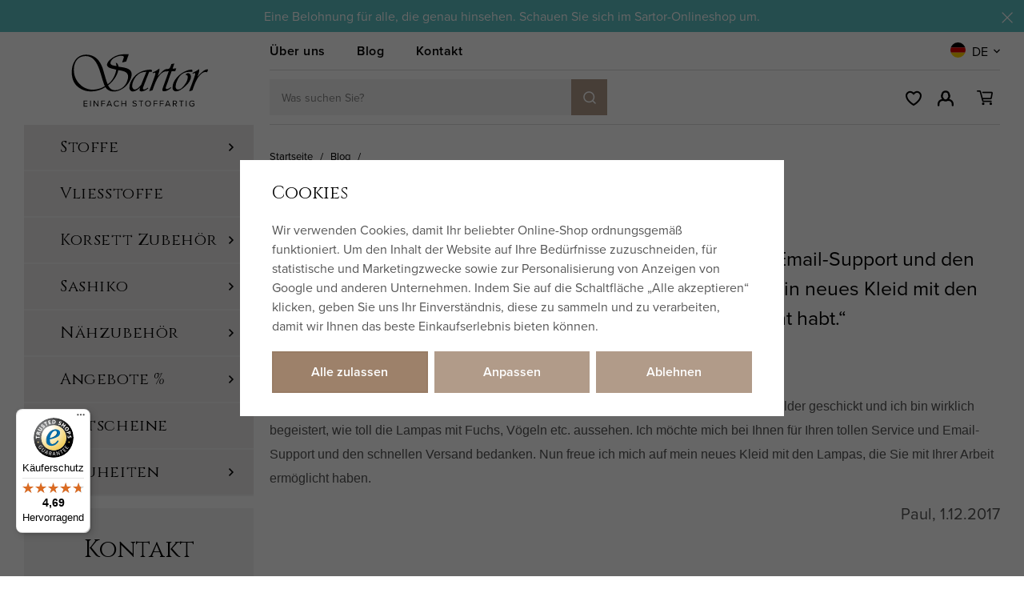

--- FILE ---
content_type: text/html; charset=UTF-8
request_url: https://www.sartor-stoffe.de/beitrag/68/paul/
body_size: 22667
content:
<!DOCTYPE html>


                     
    
         
            


<html class="no-js lang-de" lang="de">
<head>
   <meta charset="utf-8">
   
      <meta name="author" content="Sartor">
   

   <meta name="web_author" content="wpj.cz">

   
      <meta name="description" content="Ich möchte mich bei Ihnen für Ihren tollen Service und Email-Support und den schnellen Versand bedanken. Nun freue ich mich auf mein neues Kleid mit den Lampas, die ihr mit eurer Arbeit ermöglicht habt.">
   

         <meta name="viewport" content="width=device-width, initial-scale=1">
   
   <meta property="og:title" content="Paul – über Sartor Bohemia - SARTOR STOFFE">
      
         <meta property="og:image" content="https://www.sartor-stoffe.de/templates/images/share/fb-share-img-en.jpg?v=1">
   
   <meta property="og:url" content="https://www.sartor-stoffe.de/beitrag/68/paul/">
   <meta property="og:type" content="website">

   
   

   
      <title>Paul – über Sartor Bohemia - SARTOR STOFFE</title>
   

   
      
   <link href="https://fonts.googleapis.com/css2?family=Cinzel&family=Open+Sans:ital,wght@0,400;0,600;0,700;1,400;1,700&display=swap"
         rel="stylesheet">
   <link rel="stylesheet" href="https://use.typekit.net/hma6eig.css">


      
         <link rel="stylesheet" href="/web/build/app.1a2293d2.css">
         
      
   

   
         

   
               <meta name="robots" content="index, follow">
         

   
         

   
   <link rel="shortcut icon" href="/templates/images/favicon.ico">
   
   
   <link rel="apple-touch-icon" sizes="144x144" href="/templates/images/share/apple-touch-icon.png">
   <link rel="icon" type="image/png" sizes="32x32" href="/templates/images/share/favicon-32x32.png">
   <link rel="icon" type="image/png" sizes="16x16" href="/templates/images/share/favicon-16x16.png">
   <link rel="manifest" href="/templates/images/share/site.webmanifest">
   <meta name="msapplication-TileColor" content="#da532c">
   <meta name="theme-color" content="#ffffff">

   <link rel="search" href="/suchen/" type="text/html">

   <script src="/common/static/js/sentry-6.16.1.min.js"></script>

<script>
   Sentry.init({
      dsn: 'https://bdac53e35b1b4424b35eb8b76bcc2b1a@sentry.wpj.cz/9',
      allowUrls: [
         /www\.sartor-stoffe\.de\//
      ],
      denyUrls: [
         // Facebook flakiness
         /graph\.facebook\.com/i,
         // Facebook blocked
         /connect\.facebook\.net\/en_US\/all\.js/i,
         // Chrome extensions
         /extensions\//i,
         /^chrome:\/\//i,
         /kupshop\.local/i
      ],
      beforeSend(event) {
         if (!/FBA[NV]|PhantomJS|SznProhlizec/.test(window.navigator.userAgent)) {
            return event;
         }
      },
      ignoreErrors: [
         // facebook / ga + disabled cookies
         'fbq is not defined',
         'Can\'t find variable: fbq',
         '_gat is not defined',
         'AW is not defined',
         'Can\'t find variable: AW',
         'url.searchParams.get', // gtm koza
         // localstorage not working in incoginto mode in iOS
         'The quota has been exceeded',
         'QuotaExceededError',
         'Undefined variable: localStorage',
         'localStorage is null',
         'The operation is insecure',
         "Failed to read the 'localStorage'",
         "gtm_",
         "Can't find variable: glami",
      ]
   });

   Sentry.setTag("web", "prod_sartor_db");
   Sentry.setTag("wbpck", 1);
   Sentry.setTag("adm", 0);
   Sentry.setTag("tpl", "x");
   Sentry.setTag("sentry_v", "6.16.1");
</script>

   <script>
   window.wpj = window.wpj || {};
   wpj.onReady = wpj.onReady || [];
   wpj.jsShop = wpj.jsShop || {events:[]};

   window.dataLayer = window.dataLayer || [];
   function gtag() {
      window.dataLayer.push(arguments);
   }
   window.wpj.cookie_bar_send = true;

   wpj.getCookie = (sKey) => decodeURIComponent(
      document.cookie.replace(
         new RegExp(
            '(?:(?:^|.*;)\\s*' +
            encodeURIComponent(sKey).replace(/[\-\.\+\*]/g, '\\$&') +
            '\\s*\\=\\s*([^;]*).*$)|^.*$'
         ),
         '$1'
      )
   ) || null;

      var consents = wpj.getCookie('cookie-bar')?.split(',');

   if (!(consents instanceof Array)){
      consents = [];
   }

   consents_fields = {
      ad_storage: consents.includes('ad_storage') ? 'granted' : 'denied',
      ad_user_data: consents.includes('ad_storage') ? 'granted' : 'denied',
      ad_personalization: consents.includes('ad_storage') ? 'granted' : 'denied',
      personalization_storage: consents.includes('personalization_and_functionality_storage') ? 'granted' : 'denied',
      functionality_storage: 'granted',
      analytics_storage: consents.includes('analytics_storage') ? 'granted' : 'denied',
   };
   gtag('consent', 'default', consents_fields);

   gtag("set", "ads_data_redaction", true);

   dataLayer.push({
      'event': 'defaultConsent',
      'consents' : consents_fields,
      'version': 'v0'
   });
   </script>

<script>
   wpj.data = wpj.data || { };

   
   

   

   
</script>


   

         <meta name="google-site-verification" content="SrSz-6h3f32gaRTJ2AhyheebDPOBpfqmo5Ou2vuT-SA">
   
   
   
   
             <script async src="https://www.googletagmanager.com/gtag/js?id=G-9VYQ28W84X"></script>
   
   <script>
      <!-- Global site tag (gtag.js) - Google Analytics 4 -->
      gtag('config', 'G-9VYQ28W84X');
   </script>

      

   

     <script type="text/javascript">page_data = {"page":{"language":"de","title":"Paul","path":"\/beitrag\/68\/paul\/","currency":"EUR","currencyRate":"24.00000000","type":"article"},"user":{"cartId":"no-cartID","userType":"anonymous","cookie_bar":false},"resetRefferer":false,"google_tag_params":{"ecomm_pagetype":"article"},"article":{"category":"Reference","name":"Paul"}};dataLayer.push(page_data);</script>      <!-- Google Tag Manager -->
   <script data-cookieconsent="ignore">(function(w,d,s,l,i) {w[l] = w[l] || [];w[l].push({'gtm.start': new Date().getTime(), event: 'gtm.js'});
         var f = d.getElementsByTagName(s)[0],j=d.createElement(s),dl=l != 'dataLayer' ? '&l=' + l : '';
         j.async = true;j.src='//www.googletagmanager.com/gtm.js?id=' + i + dl;f.parentNode.insertBefore(j, f);
      })(window, document, 'script', 'dataLayer', 'GTM-PVW34H8');</script>
   <!-- End Google Tag Manager -->
</head>
<body >



<!-- Google Tag Manager -->
   <noscript>
       <iframe src="//www.googletagmanager.com/ns.html?id=GTM-PVW34H8" height="0" width="0" style="display:none;visibility:hidden"></iframe>
   </noscript>
<!-- End Google Tag Manager -->


   
      
                <div class="alert alert-info alert-dismissible text-center infopanel "
        data-infopanel="3"
        data-version="22" data-nosnippet>
               <div class="mobile-hidden"><p data-end="104" data-start="70" style="text-align:center">Eine Belohnung für alle, die genau hinsehen. Schauen Sie sich im Sartor-Onlineshop um.<!-- notionvc: 6493bf37-9e3b-48c6-8fbd-5bb99b87d350 --></p>
</div>
         <div class="desktop-hidden"><p style="text-align:center">Sleva pro ty, kteří se dívají pozorně. Rozhlédněte se mezi látkami na e-shopu.</p></div>
                     <button type="button" class="close" data-infopanel-close="3" aria-label="Schließen">
            <span class="fc lightbox_close"></span>
         </button>
         </div>
   <script>
      var $localInfoPanelsData = {};
      var $infoPanel = null;

      if (window.localStorage.getItem('info_panels')) {
         $localInfoPanelsData = JSON.parse(window.localStorage.getItem('info_panels'));
         $infoPanel = $localInfoPanelsData['info-panel-3'];
      }

      if ($infoPanel && $infoPanel['version'] >= "22") {
         var $infoElements = document.querySelectorAll('[data-infopanel="3"]');
         $infoElements.forEach(element => {
            element.remove();
         });
      }
   </script>
      <div class="header-replacement" data-header-replacement></div>
      <header class="header" data-fixed-header>
         <div class="container layout-container">
            <div class="row">
               <div class="col-lg-3 layout-sidebar">
                  <a href="/" title="SARTOR STOFFE – einfach stoffartig" class="header-logo">
                                             <img src="/templates/images/logo-de.svg?v=1" alt="SARTOR STOFFE – einfach stoffartig" width="186" height="90">
                                       </a>
               </div>
               <div class="col-lg-9 layout-content">
                  <div class="header-top">
                     
<div class="header-top-nav">
    
   <ul class="">
                 <li class=" item-79">
             <a href="/beitrag/36/sartor-story/" >
                 Über uns
             </a>
                        </li>
                 <li class=" item-80">
             <a href="/blog/8/" >
                 Blog
             </a>
                        </li>
                 <li class=" item-50">
             <a href="/kontakt" >
                 Kontakt
             </a>
                        </li>
          </ul>

</div>

                     <div class="header-localize-wrapper">
      <div class="header-localize" data-header-localize>
      <span class="localize-trigger">
         <span class="country-flag"
               style="background-image: url('/common/static/images/flags/de.svg')"></span>
                     DE
               </span>
      <ul>
                     <li>
               <a href="/change-language/cs/">
                  <span class="country-flag"
                        style="background-image: url('/common/static/images/flags/cz.svg')"></span>
                  CZ
               </a>
            </li>
                              <li>
               <a href="/change-language/en/">
                  <span class="country-flag"
                        style="background-image: url('/common/static/images/flags/gb.svg')"></span>
                  EN
               </a>
            </li>
                        </ul>
   </div>
</div>
                  </div>

                  <div class="header-bottom">
                     <a href="/" title="SARTOR STOFFE – einfach stoffartig" class="header-logo">
                                                   <img src="/templates/images/logo-de.svg?v=1" alt="SARTOR STOFFE – einfach stoffartig" width="186" height="90">
                                             </a>

                                          <div class="header-search-inline">
   <form method="get" action="/suchen/">
      <input type="text" name="search" value="" maxlength="100" class="form-control autocomplete-control"
             placeholder="Was suchen Sie?" autocomplete="off" data-search-input>
      <button name="submit" type="submit" value="Suche"
              class="btn btn-search btn-primary fc icons_search" aria-label="Suche"></button>
         </form>
</div>

                     <div class="header-icons">
                        <div class="header-search header-icon">
                           <a href="" data-toggle="search">
                              <span class="fc icons_search"></span>
                           </a>
                        </div>

                        <div class="header-wishlist header-icon" data-cartbox-favorites data-cartbox-favorites-link
                             data-url="/">
                           
                           <a href="/lieblingsprodukte/">
                              <span class="fc icons_heart"></span>
                              <span class="count">0</span>
                           </a>
                           <div class="cartbox cartbox-favorites" data-cartbox-favorites>
                                                         </div>
                        </div>

                        <div class="header-login header-icon" id="js-shop-user">
                           <a href="/anmeldung/" class="cart-signin">
                              <span class="fc icons_user"></span>
                           </a>
                        </div>
                        <div class="header-cart header-icon" id="js-shop-cart-info">
   <a href="/warenkorb/" class='empty'>
      <span class='fc icons_cart'></span>
      <span class='price'></span>
   </a>
</div>

<div id="js-shop-cart">
</div>

                        <div class="header-burger header-icon">
                           <a href="" data-toggle="burger">
                              <span>
                                 <span class="fc icons_burger"></span>
                                 <strong>Menü</strong>
                              </span>
                           </a>
                        </div>
                     </div>
                  </div>
               </div>
            </div>
         </div>
      </header>
      <div class="header-search-outer">
   <div class="header-search-inner" data-search-form>
      <div class="container">
         <form method="get" role="search" action="/suchen/">
            <input type="text" name="search" value="" maxlength="100" class="form-control autocomplete-control"
                   placeholder="Suchbegriff" aria-label="Suchbegriff" autocomplete="off" data-search-input>
            <button name="submit" type="submit" value="Suche" class="btn btn-primary btn-block"><span>Suche</span></button>
            <button class="search-toggle" data-toggle="search" aria-label="Schließen"><i class="fc lightbox_close"></i></button>
         </form>
      </div>
   </div>
</div>


   <script id="productSearch" type="text/x-dot-template">
            <div class="container autocomplete-inner">
         
         {{? it.items.Produkty || it.items.Kategorie || it.items.Vyrobci || it.items.Clanky || it.items.Stranky }}

         <div class="autocomplete-wrapper">
            {{? it.items.Kategorie }}
            <div class="autocomplete-categories">
               
               <p class="title-default">Kategorie</p>
               
               <ul>
                  {{~it.items.Kategorie.items :item :index}}
                  <li data-autocomplete-item="section">
                     <a href="/presmerovat/?type=category&id={{=item.id}}">{{=item.label}}</a>
                  </li>
                  {{~}}
               </ul>
            </div>
            {{?}}

            {{? it.items.Vyrobci }}
            <div class="autocomplete-categories">
               <p class="title-default">Marken</p>
               <ul>
                  {{~it.items.Vyrobci.items :item :index}}
                  <li data-autocomplete-item="section">
                     <a href="/presmerovat/?type=producer&id={{=item.id}}">{{=item.label}}</a>
                  </li>
                  {{~}}
               </ul>
            </div>
            {{?}}

            {{? it.items.Produkty }}
            <div class="autocomplete-products">
               
               <p class="title-default">Artikel</p>
               
               <ul>
                  {{~it.items.Produkty.items :item :index}}
                  {{? index < 4 }}
                  <li class="autocomplete-product-item" data-autocomplete-item="product">
                     <a href="/presmerovat/?type=product&id={{=item.id}}">
                        <div class="img">
                           {{? item.image }}
                           <img src="{{=item.image}}" alt="{{=item.label}}" class="img-fluid">
                           {{??}}
                           <img src="/common/static/images/no-img.png" alt="{{=item.label}}" class="img-fluid">
                           {{?}}
                        </div>
                        <span class="title">{{=item.label}}</span>
                        
                        
                                                        
                               {{? item.price }}
                               <span class="price">{{=item.price}}</span>
                               {{?}}
                            
                                                    
                        
                     </a>
                  </li>
                  {{?}}
                  {{~}}
               </ul>
            </div>
            {{?}}

            
            <div class="ac-showall d-showall" data-autocomplete-item="show-all">
               <a href="" class="btn btn-primary btn-block">Alle Ergebnisse anzeigen</a>
            </div>
            
         </div>

         <div class="autocomplete-side">
            {{? it.items.Clanky }}
            <div class="autocomplete-articles">
               <p class="title-default">Artikel</p>
               <ul>
                  {{~it.items.Clanky.items :item :index}}
                  {{? index < 2 }}
                  <li data-autocomplete-item="section">
                     <a href="/presmerovat/?type=article&id={{=item.id}}">
                        {{? item.photo }}
                        <img src="{{=item.photo}}" alt="{{=item.label}}" width="200" height="143" class="img-fluid">
                        {{?}}
                        {{=item.label}}
                     </a>
                  </li>
                  {{?}}
                  {{~}}
               </ul>
            </div>
            {{?}}
            {{? it.items.Stranky }}
            <div class="autocomplete-pages">
               <p class="title-default">Andere</p>
               <ul>
                  {{~it.items.Stranky.items :item :index}}
                  <li data-autocomplete-item="section">
                     <a href="{{=item.url}}">
                        {{=item.label}}
                     </a>
                  </li>
                  {{~}}
               </ul>
            </div>
            {{?}}
            
            <div class="ac-showall resp-showall" data-autocomplete-item="show-all">
               <a href="" class="btn btn-primary btn-block">Alle Ergebnisse anzeigen</a>
            </div>
            
         </div>

         

         {{??}}
         <div class="autocomplete-noresult">
            <p>
               
               Kein Ergebnis
               
            </p>
         </div>
         {{?}}
         
      </div>
   </script>



      <script>
      
      
      wpj.onReady.push(function () {
         $('[data-search-input]').productSearch({
                        
         });
      });
            
   </script>


   
   
      <main class="main ">
         <div class="container layout-container">
            <div class="row">
               <div class="col-lg-3 layout-sidebar">
                  
                  <aside class="sidebar">
   

    <div class="sidebar-menu" data-sections="sidebar"><ul class="level-0"><li class="nav-item has-submenu" data-navitem="116"><a href="/stoffe-meterware/" class="nav-link">Stoffe</a><div class="fc icons_carret-right show-more"></div><ul class="level-1"><li class="nav-item has-submenu" data-navitem="122"><a href="/seidenstoffe/" class="nav-link">Seidenstoffe</a><div class="fc icons_carret-right show-more"></div><ul class="level-2"><li class="nav-item " data-navitem="399"><a href="/seide-meterware-einfach-zum-naehen/" class="nav-link">Für Anfänger</a></li><li class="nav-item " data-navitem="141"><a href="/brautseiden-stoffe/" class="nav-link">Brautseide</a></li><li class="nav-item " data-navitem="202"><a href="/gemusterte-seidenstoffe/" class="nav-link">Gemusterte Seide</a></li><li class="nav-item " data-navitem="142"><a href="/seidenchiffon-stoffe/" class="nav-link">Chiffon</a></li><li class="nav-item " data-navitem="143"><a href="/seiden-georgette-stoffe/" class="nav-link">Georgette</a></li><li class="nav-item " data-navitem="144"><a href="/seidenorganza-stoffe/" class="nav-link">Organza</a></li><li class="nav-item " data-navitem="145"><a href="/habotai-ponge-seide-stoffe/" class="nav-link">Habotai</a></li><li class="nav-item " data-navitem="146"><a href="/voile-seide-baumwolle-stoffe/" class="nav-link">Voile</a></li><li class="nav-item " data-navitem="147"><a href="/seide-twill-stoffe/" class="nav-link">Twill</a></li><li class="nav-item " data-navitem="151"><a href="/seidenkrepp-stoffe/" class="nav-link">Krepp</a></li><li class="nav-item " data-navitem="149"><a href="/seidensatin-stoffe/" class="nav-link">Satin</a></li><li class="nav-item " data-navitem="148"><a href="/seidentaft-stoffe/" class="nav-link">Taft</a></li><li class="nav-item " data-navitem="153"><a href="/dupionseide-meterware/" class="nav-link">Dupion</a></li><li class="nav-item " data-navitem="161"><a href="/seidensamt-stoffe/" class="nav-link">Samt</a></li><li class="nav-item " data-navitem="155"><a href="/seidenjersey-stoffe/" class="nav-link">Jersey</a></li><li class="nav-item " data-navitem="168"><a href="/bouretteseide/" class="nav-link">Bourette Seide</a></li><li class="nav-item " data-navitem="163"><a href="/wildseide-stoffe/" class="nav-link">Wildseide</a></li><li class="nav-item " data-navitem="162"><a href="/indische-seiden-stoffe/" class="nav-link">Indische Seide</a></li><li class="nav-item " data-navitem="169"><a href="/seiden-mischgewebe-meterware/" class="nav-link">Seiden-Mix</a></li></ul></li><li class="nav-item has-submenu" data-navitem="412"><a href="/kunstseide-meterware/" class="nav-link">Kunstseide</a><div class="fc icons_carret-right show-more"></div><ul class="level-2"><li class="nav-item " data-navitem="413"><a href="/taftstoffe-meterware/" class="nav-link">Taft</a></li><li class="nav-item " data-navitem="414"><a href="/duchesse-satin-stoffe/" class="nav-link">Duchesse</a></li><li class="nav-item " data-navitem="417"><a href="/satin-stoffe-meterware/" class="nav-link">Satin</a></li></ul></li><li class="nav-item has-submenu" data-navitem="123"><a href="/leinenstoffe/" class="nav-link">Leinenstoffe</a><div class="fc icons_carret-right show-more"></div><ul class="level-2"><li class="nav-item " data-navitem="115"><a href="/boehmisches-leinen/" class="nav-link">Böhmisches Leinen</a></li><li class="nav-item " data-navitem="245"><a href="/feines-leinen-meterware/" class="nav-link">Feinleinen</a></li><li class="nav-item " data-navitem="379"><a href="/altes-leinen/" class="nav-link">Alte Leinen</a></li><li class="nav-item " data-navitem="170"><a href="/ramie-hanf-stoffe/" class="nav-link">Ramie und Hanfstoffe</a></li><li class="nav-item " data-navitem="221"><a href="/leinwand-leinen-meterware/" class="nav-link">Leinwand Leinen</a></li><li class="nav-item " data-navitem="235"><a href="/leinen-koeper-stoffe/" class="nav-link">Leinenköper</a></li></ul></li><li class="nav-item has-submenu" data-navitem="124"><a href="/wollstoffe/" class="nav-link">Wollstoffe</a><div class="fc icons_carret-right show-more"></div><ul class="level-2"><li class="nav-item " data-navitem="237"><a href="/wolltuch-tuchloden-meterware/" class="nav-link">Wolltuch</a></li><li class="nav-item " data-navitem="283"><a href="/merinowolle-meterware/" class="nav-link">Merino</a></li><li class="nav-item " data-navitem="294"><a href="/diamantkoeper-wollstoffe/" class="nav-link">Diamantköper Wolle</a></li><li class="nav-item " data-navitem="433"><a href="/feiner-wollstoff/" class="nav-link">Feiner Wollstoff</a></li></ul></li><li class="nav-item has-submenu" data-navitem="199"><a href="/baumwollstoffe/" class="nav-link">Baumwolle</a><div class="fc icons_carret-right show-more"></div><ul class="level-2"><li class="nav-item " data-navitem="537"><a href="/spanische-baumwolle/" class="nav-link">aus Spanien</a></li><li class="nav-item " data-navitem="538"><a href="/japanische-baumwolle/" class="nav-link">aus Japan</a></li><li class="nav-item " data-navitem="368"><a href="/sashiko-stoffe" class="nav-link">Sashiko-Stoffe</a></li></ul></li><li class="nav-item has-submenu" data-navitem="125"><a href="/viskose-stoffe/" class="nav-link">Viskose</a><div class="fc icons_carret-right show-more"></div><ul class="level-2"><li class="nav-item " data-navitem="340"><a href="/viskosestoffe/" class="nav-link">Viscose</a></li><li class="nav-item " data-navitem="327"><a href="/ecovero-stoffe/" class="nav-link">EcoVero</a></li><li class="nav-item " data-navitem="128"><a href="/cupro-stoffe/" class="nav-link">Cupro</a></li><li class="nav-item " data-navitem="127"><a href="/modal-stoffe/" class="nav-link">Modal</a></li><li class="nav-item " data-navitem="126"><a href="/lyocell-stoffe/" class="nav-link">Lyocell</a></li><li class="nav-item " data-navitem="349"><a href="https://www.sartor.cz/latky-z-umeleho-hedvabi-dysesy/" class="nav-link">Duchesse</a></li></ul></li><li class="nav-item " data-navitem="200"><a href="/mischgewebe-stoffe/" class="nav-link">Mischgewebe</a></li><li class="nav-item has-submenu" data-navitem="120"><a href="/brokatstoffe-meterware/" class="nav-link">Brokatstoffe</a><div class="fc icons_carret-right show-more"></div><ul class="level-2"><li class="nav-item " data-navitem="203"><a href="/jacquardstoffe/" class="nav-link">Klassiker</a></li><li class="nav-item " data-navitem="139"><a href="/historische-brokatstoffe/" class="nav-link">Historisch</a></li><li class="nav-item " data-navitem="140"><a href="/trachtenstoffe-brokate/" class="nav-link">Trachten</a></li></ul></li><li class="nav-item has-submenu" data-navitem="121"><a href="/historische-stoffe-meterware/" class="nav-link">Historische Stoffe</a><div class="fc icons_carret-right show-more"></div><ul class="level-2"><li class="nav-item " data-navitem="194"><a href="/textilreproduktionen/" class="nav-link">Textilreproduktionen </a></li><li class="nav-item " data-navitem="341"><a href="/leinen-baumwolle-meterware/" class="nav-link">Halbleinen</a></li><li class="nav-item " data-navitem="195"><a href="/historische-leinen/" class="nav-link">100% Leinen</a></li><li class="nav-item " data-navitem="196"><a href="/historische-wollstoffe/" class="nav-link">100% Wollstoffe</a></li><li class="nav-item " data-navitem="197"><a href="/seide-fuer-historische-kostueme/" class="nav-link">100% Seide</a></li><li class="nav-item " data-navitem="285"><a href="/diamantkoeper-stoffe/" class="nav-link">Diamantköper</a></li></ul></li><li class="nav-item has-submenu" data-navitem="415"><a href="/abendkleider-stoffe/" class="nav-link">Abendkleider Stoffe</a><div class="fc icons_carret-right show-more"></div><ul class="level-2"><li class="nav-item " data-navitem="416"><a href="/umele-hedvabi-metraz" class="nav-link">Kunstseide</a></li></ul></li><li class="nav-item has-submenu" data-navitem="134"><a href="/hochzeitsstoffe/" class="nav-link">Hochzeitsstoffe</a><div class="fc icons_carret-right show-more"></div><ul class="level-2"><li class="nav-item " data-navitem="171"><a href="/brautstoffe/" class="nav-link">Brautstoffe</a></li><li class="nav-item " data-navitem="172"><a href="/brautspitzen/" class="nav-link">Brautspitze</a></li><li class="nav-item " data-navitem="173"><a href="/hochzeitskleid-tuell/" class="nav-link">Hochzeitskleid Tüll</a></li></ul></li><li class="nav-item " data-navitem="137"><a href="/korsett-stoffe/" class="nav-link">Korsett Stoffe</a></li><li class="nav-item " data-navitem="133"><a href="/kleiderstoffe/" class="nav-link">Kleiderstoffe</a></li><li class="nav-item " data-navitem="135"><a href="/stoffe-mit-mustern/" class="nav-link">Bedruckte Stoffe</a></li><li class="nav-item has-submenu" data-navitem="372"><a href="/designer-stoffe/" class="nav-link">Designerstoffe</a><div class="fc icons_carret-right show-more"></div><ul class="level-2"><li class="nav-item " data-navitem="373"><a href="/nani-iro/" class="nav-link">nani IRO</a></li><li class="nav-item " data-navitem="374"><a href="/atelier-brunette/" class="nav-link">Atelier Brunette</a></li><li class="nav-item " data-navitem="205"><a href="/sartorbohemia-stoffe/" class="nav-link">Sartor Bohemia</a></li></ul></li><li class="nav-item " data-navitem="326"><a href="/trachtenstoffe-meterware/" class="nav-link">Trachtenstoffe</a></li><li class="nav-item " data-navitem="130"><a href="/spitzenstoffe/" class="nav-link">Spitzen</a></li><li class="nav-item " data-navitem="131"><a href="/tuellstoffe/" class="nav-link">Tülle</a></li><li class="nav-item " data-navitem="129"><a href="/strickstoff-meterware/" class="nav-link">Strickstoffe</a></li><li class="nav-item has-submenu" data-navitem="132"><a href="/futterstoffe/" class="nav-link">Futterstoffe</a><div class="fc icons_carret-right show-more"></div><ul class="level-2"><li class="nav-item " data-navitem="227"><a href="/futterstoffe-seide/" class="nav-link">Seidenfutterstoffe</a></li><li class="nav-item " data-navitem="228"><a href="/futterstoffe-viskose/" class="nav-link">Viskosenfutterstoffe</a></li><li class="nav-item " data-navitem="293"><a href="/futterstoffe-leinen/" class="nav-link">Leinenfutterstoffe</a></li></ul></li><li class="nav-item has-submenu" data-navitem="136"><a href="/dekostoffe/" class="nav-link">Dekostoffe</a><div class="fc icons_carret-right show-more"></div><ul class="level-2"><li class="nav-item " data-navitem="238"><a href="/bettwaesche-stoffe-meterware/" class="nav-link">Bettwäsche Stoffe</a></li><li class="nav-item " data-navitem="240"><a href="/gardinenstoffe/" class="nav-link">Gardinenstoffe</a></li><li class="nav-item " data-navitem="242"><a href="/vorhangstoffe/" class="nav-link">Vorhangstoffe</a></li><li class="nav-item " data-navitem="243"><a href="/kissen-stoffe/" class="nav-link">Kissenstoffe</a></li></ul></li><li class="nav-item " data-navitem="188"><a href="/reduzierte-stoffe/" class="nav-link">Reduzierte Stoffe</a></li></ul></li><li class="nav-item " data-navitem="178"><a href="/vliesstoffe/" class="nav-link">Vliesstoffe</a></li><li class="nav-item has-submenu" data-navitem="411"><a href="/korsett-material/" class="nav-link">Korsett Zubehör</a><div class="fc icons_carret-right show-more"></div><ul class="level-1"><li class="nav-item has-submenu" data-navitem="419"><a href="/korsett-staebe-tunnelbaender/" class="nav-link">Korsettstäbe</a><div class="fc icons_carret-right show-more"></div><ul class="level-2"><li class="nav-item " data-navitem="258"><a href="/spiralfedern/" class="nav-link">Spiralfedern</a></li><li class="nav-item " data-navitem="259"><a href="/stahlfedern/" class="nav-link">Stahlfedern</a></li><li class="nav-item " data-navitem="260"><a href="/plastikstaebe/" class="nav-link">Plastikstäbe</a></li><li class="nav-item " data-navitem="423"><a href="/tunnelband/" class="nav-link">Tunnelband</a></li></ul></li><li class="nav-item " data-navitem="180"><a href="/oesen-tuellen/" class="nav-link">Ösen und Tüllen</a></li><li class="nav-item " data-navitem="422"><a href="/korsettverschluss/" class="nav-link">Korsettverschluss</a></li><li class="nav-item " data-navitem="177"><a href="/baumwollkordeln/" class="nav-link">Schnüre</a></li></ul></li><li class="nav-item has-submenu" data-navitem="355"><a href="/sashiko/" class="nav-link">Sashiko</a><div class="fc icons_carret-right show-more"></div><ul class="level-1"><li class="nav-item " data-navitem="367"><a href="/sashiko-garn/" class="nav-link">Sashiko-Garn</a></li><li class="nav-item " data-navitem="371"><a href="/sashiko-nadeln/" class="nav-link">Sashiko Nadeln</a></li><li class="nav-item " data-navitem="369"><a href="/sashiko-stoffe/" class="nav-link">Sashiko-Stoffe</a></li><li class="nav-item " data-navitem="370"><a href="/sashiko-sets/" class="nav-link">Sashiko-Sets</a></li></ul></li><li class="nav-item has-submenu" data-navitem="117"><a href="/naehzubehoer-kurzwaren/" class="nav-link">Nähzubehör</a><div class="fc icons_carret-right show-more"></div><ul class="level-1"><li class="nav-item has-submenu" data-navitem="354"><a href="/stickgarn/" class="nav-link">Stickgarn</a><div class="fc icons_carret-right show-more"></div><ul class="level-2"><li class="nav-item " data-navitem="174"><a href="/stickgarn-reine-naturseide/" class="nav-link">Naturseide Stickgarn</a></li><li class="nav-item " data-navitem="366"><a href="/sashiko-garn" class="nav-link">Sashiko-Garn</a></li></ul></li><li class="nav-item has-submenu" data-navitem="175"><a href="/naehgarn/" class="nav-link">Nähgarn</a><div class="fc icons_carret-right show-more"></div><ul class="level-2"><li class="nav-item " data-navitem="356"><a href="/seidengarn/" class="nav-link">Seidengarn</a></li><li class="nav-item " data-navitem="357"><a href="/leinengarn/" class="nav-link">Leinengarn</a></li></ul></li><li class="nav-item has-submenu" data-navitem="176"><a href="/baender/" class="nav-link">Bänder</a><div class="fc icons_carret-right show-more"></div><ul class="level-2"><li class="nav-item " data-navitem="256"><a href="/seidenbaender/" class="nav-link">Seidenbänder</a></li></ul></li><li class="nav-item " data-navitem="429"><a href="/nahzubehor_k117/korsettschnurung_k429/" class="nav-link">Schnüre</a></li><li class="nav-item " data-navitem="431"><a href="/nahzubehor_k117/vliesstoffe_k431/" class="nav-link">Vliesstoffe</a></li><li class="nav-item has-submenu" data-navitem="179"><a href="/nahzubehor_k117/korsettstabe-und-tunnelbander_k179/" class="nav-link">Korsettstäbe</a><div class="fc icons_carret-right show-more"></div><ul class="level-2"><li class="nav-item " data-navitem="424"><a href="/nahzubehor_k117/korsettstabe-und-tunnelbander_k179/korsett-spiralfedern_k424/" class="nav-link">Spiralfedern</a></li><li class="nav-item " data-navitem="425"><a href="/nahzubehor_k117/korsettstabe-und-tunnelbander_k179/korsett-federstahlstabchen_k425/" class="nav-link">Stahlfedern</a></li><li class="nav-item " data-navitem="427"><a href="/plastove-kostice-na-korzety/" class="nav-link">Plastikstäbe</a></li><li class="nav-item " data-navitem="428"><a href="/nahzubehor_k117/korsettstabe-und-tunnelbander_k179/tunnelband_k428/" class="nav-link">Tunnelband</a></li></ul></li><li class="nav-item " data-navitem="432"><a href="/nahzubehor_k117/korsettverschluss_k432/" class="nav-link">Korsettverschluss</a></li><li class="nav-item " data-navitem="430"><a href="/nahzubehor_k117/osen-und-tullen_k430/" class="nav-link">Ösen und Tüllen</a></li></ul></li><li class="nav-item has-submenu" data-navitem="119"><a href="/rabatte/" class="nav-link">Angebote %</a><div class="fc icons_carret-right show-more"></div><ul class="level-1"><li class="nav-item " data-navitem="193"><a href="/stoffausverkauf/" class="nav-link">Stoffausverkauf</a></li><li class="nav-item has-submenu" data-navitem="192"><a href="/restposten-stoffe/" class="nav-link">Restposten</a><div class="fc icons_carret-right show-more"></div><ul class="level-2"><li class="nav-item " data-navitem="587"><a href="/stoffreste-erste-wahl/" class="nav-link">Stoffreste 1. Wahl</a></li><li class="nav-item " data-navitem="585"><a href="/fehlerhafte-stoffreste/" class="nav-link">Stoffreste 2. Wahl</a></li></ul></li><li class="nav-item " data-navitem="189"><a href="/Verguenstigtes-naehzubehoer/" class="nav-link">Andere reduzierte Artikel</a></li></ul></li><li class="nav-item " data-navitem="190"><a href="/geschenkgutscheine/" class="nav-link">Gutscheine</a></li><li class="nav-item has-submenu" data-navitem="208"><a href="/neuheiten/" class="nav-link">Neuheiten</a><div class="fc icons_carret-right show-more"></div><ul class="level-1"><li class="nav-item " data-navitem="211"><a href="/neue-seide/" class="nav-link">Neue Seide</a></li><li class="nav-item " data-navitem="453"><a href="/neues-bohmisches-leinen/" class="nav-link">Neues Böhmisches Leinen</a></li><li class="nav-item " data-navitem="286"><a href="/neue-wollstoffe/" class="nav-link">Neue Wollstoffe</a></li><li class="nav-item " data-navitem="392"><a href="/neu-stoffe-baumwolle/" class="nav-link">Neue Baumwollstoffe</a></li><li class="nav-item " data-navitem="212"><a href="/neue-historische-stoffe/" class="nav-link">Neue historische Stoffe</a></li><li class="nav-item " data-navitem="281"><a href="/neues-aaehzubehoer/" class="nav-link">Neues Nähzubehör</a></li><li class="nav-item " data-navitem="440"><a href="/stoffreste-neuigkeiten/" class="nav-link">Neue Stoffreste</a></li><li class="nav-item " data-navitem="574"><a href="/neue-modestoffe/" class="nav-link">Neue Modestoffe</a></li><li class="nav-item " data-navitem="442"><a href="/korsett-zubehoer-neuigkeiten/" class="nav-link">Neues Korsett Zubehör </a></li></ul></li></ul></div> 
   <script>
      wpj.onReady.push(function() {
               });
   </script>


   <div class="sidebar-contact-box">
   <h2>Kontakt</h2>
   <p>Wir helfen Ihnen gerne bei Ihrer Auswahl und bei Fragen zu Ihrem Kauf</p>
     <span class="fc icons_phone"><a href="tel:15226944516">+49 (0) 15226944516</a></span>   <span class="fc icons_send"><a href="mailto:service@sartor-stoffe.de">service@sartor-stoffe.de</a></span>
   <a href="/kontakt/" class="btn btn-primary" data-focus-opener="contact-form">Fragen</a>
   <p class="social-links">
       Folgen Sie uns
                 <a href="https://cz.pinterest.com/sartorbohemia/" target="_blank" class="fc icons_pinterest"></a>
                        <a href="https://www.facebook.com/sartor.stoffe/" target="_blank" class="fc icons_facebook"></a>
                        <a href="https://www.instagram.com/sartorbohemia/?hl=cs" target="_blank" class="fc icons_instagram"></a>
                        <a href="https://www.youtube.com/channel/UCWcNVsbq3XzQY1_LhoGV5_A" target="_blank" class="fc icons_youtube"></a>
          </p>
</div>
</aside>
               </div>
               <div class="col-lg-9 container layout-content">
                  
   <ul class="breadcrumbs">
                           <li><a href="/" title="Zurück zur Startseite">Startseite</a></li>
                                                    <li><a href="/blog/7/erfahrungsberichte/" title="Weiter einkaufen">Blog</a></li>
                                                <li class="active article">Paul</li>
                  </ul>


                  
   <div class="article-detail">
      <h1 class="article-title text-center">Paul</h1>

               <p class="perex">„Ich möchte mich bei Ihnen für Ihren tollen Service und Email-Support und den schnellen Versand bedanken. Nun freue ich mich auf mein neues Kleid mit den Lampas, die ihr mit eurer Arbeit ermöglicht habt.“</p>
      
               <div class="article-content">
             <div class="w-text"><p style="text-align:justify"><span style="font-size:12pt"><span style="background:white"><span style="font-family:&quot;Times New Roman&quot;,serif"><span lang="DE" style="font-family:&quot;Arial&quot;,sans-serif"><span style="color:#555555">Liebes Team von Sartor,</span></span></span></span></span></p>

<p><span style="font-size:12pt"><span style="background:white"><span style="font-family:&quot;Times New Roman&quot;,serif"><span lang="DE" style="font-family:&quot;Arial&quot;,sans-serif">gestern ist das Paket mit meinem Stoff bei meiner Schneiderin angekommen. Sie hat mir Bilder geschickt und ich bin wirklich begeistert, wie toll die Lampas mit Fuchs, Vögeln etc. aussehen. Ich möchte mich bei Ihnen für Ihren tollen Service und Email-Support und den schnellen Versand bedanken. Nun freue ich mich auf mein neues Kleid mit den Lampas, die Sie mit Ihrer Arbeit ermöglicht haben.</span></span></span></span></p>

<p style="text-align:right">Paul, 1.12.2017</p>
</div>
         </div>
         </div>

               </div>
            </div>
         </div>

         
         

      </main>
   

   <div class="newsletter-container">
   <div class="container">
      <div class="row">
         <div class="col-xl-6 col-lg-7 col-xxs-12">
            <figure data-blocek-col="true" class="w-figure text-left"><div class="w-photo w-photo-size-original "> <img src="/data/tmp/105/8/60708_105.jpg" srcset="/data/tmp/104/8/60708_104.jpg?1734698950 300w, /data/tmp/105/8/60708_105.jpg?1734698950 600w, /data/tmp/106/8/60708_106.jpg?1734698950 1000w, /data/tmp/107/8/60708_107.jpg?1734698950 1920w" sizes="(min-width: 1440px) calc((1480px / 1) - 20px), (min-width: 1220px) calc((1220px / 1) - 20px), (min-width: 768px) calc((100vw / 1) - 20px), calc(100vw - 20px)" draggable="true" class="" loading="lazy"> </div></figure><h2 class="text-left">Sartor In ihrem posteingang</h2><div class="w-text"><p>Abonnieren Sie unseren Newsletter und lassen Sie sich inspirieren. Sie werden keinen Spam von uns erhalten, sondern nur kreative und spannende Informationen, die Sie mit Ihren Freunden teilen können.</p>
</div>
            <div class="newsletter-usp">
               <p><span class="fc icons_clock-time"></span>Ab und zu</p>
               <p><span class="fc icons_sale"></span>Neuheiten und Rabatte</p>
               <p><span class="fc icons_lightbulb"></span>Inspirationen und Tutorials</p>
            </div>
         </div>
         <div class="col-lg-5 col-xxs-12">
            <form name="login" method="post" class="newsletter-form" action="/newsletter/?subscribe=1" data-recaptcha-lazy>
               <input class="form-control form-control-newsletter" type="email" name="email" value="" placeholder="Ihre Email Adresse">
               <button class="btn btn-ctr btn-newsletter" type="submit" name="Submit" value=""
                       data-sitekey="6LfofPkUAAAAAG2prDjCHJz9V3VcHbuxtKhFiTWd" data-recaptcha="btn">
                  <span>Senden</span><span class="fc icons_send-arrow"></span>
               </button>
               <span class="newsletter-validation-msg">Sie haben eine ungültige Email-Adresse eingegeben</span>
            </form>
            <p>Mit Ihrer Anmeldung stimmen Sie der <a href="/datenschutz" target="_blank">Verarbeitung von personenbezogenen Daten</a> durch zu</p>
         </div>
      </div>
   </div>
</div>
   <footer class="footer">
      <div class="container">
         <div class="footer-inner">
            <div class="footer-col footer-col-shop footer-contacts">
               <div class="footer-links">
                  <p class="title-default" data-footer-toggle-link>Kontakte</p>
                  <div data-footer-toggle-content>
                     <div class="w-text"><p>Haben Sie eine Frage?</p>
</div><div class="w-text btn-link fc icons_phone"><p><strong><a href="tel:15226944516">+49 (0) 15226944516</a></strong></p>
</div><div class="w-text btn-link fc icons_send"><p><strong><a href="mailto:service@sartor-stoffe.de">service@sartor-stoffe.de</a></strong></p>
</div>
                  </div>
               </div>
               <img class="footer-heureka-badge desktop" src="/templates/images/heureka_badge.svg" width="65" height="65" alt="Heureka"
                    loading="lazy">
               <div class="footer-deliveries">
                  <p class="white" data-footer-toggle-link>Versandarten</p>
                  <div data-footer-toggle-content>
                  <div class="footer-deliveries-inner">
                                             <img src="/templates/images/gls.svg" width="65" height="30" alt="GLS" loading="lazy">
                                                                                                                                                      <img src="/templates/images/dhl-logo.svg" width="100" height="15" alt="DHL" loading="lazy">
                        <img src="/templates/images/deutsche-post-logo.svg" width="121" height="17" alt="Deutsche post" loading="lazy">
                        <img src="/templates/images/fedex.svg" width="57" height="17" alt="FedEx" loading="lazy">
                                       </div>
                  </div>
               </div>
            </div>

            <div class="footer-col footer-col-customers">
               <p class="title-default" data-footer-toggle-link>Für Kunden</p>
               <div data-footer-toggle-content>
                  <div class="footer-menu">
   <ul class="list-unstyled">
               <li >
            <a href="/beitrag/36/sartor-story/" >Über uns</a>
         </li>
               <li >
            <a href="/agb" >AGB</a>
         </li>
               <li >
            <a href="/impressum/" >Impressum</a>
         </li>
               <li >
            <a href="/widerrufsbelehrung/" >Widerrufsbelehrung</a>
         </li>
               <li >
            <a href="/umtausch-rueckgabe" >Umtausch und Rückgabe</a>
         </li>
               <li >
            <a href="/datenschutzerklaerung/" >Datenschutzerklärung</a>
         </li>
               <li >
            <a href="/versand-und-zahlung" >Versand und Zahlung</a>
         </li>
               <li >
            <a href="/kunden-rabatte" >Kundenrabatte</a>
         </li>
               <li >
            <a href="/konditionen-fuer-grosshaendler" >Großhändler</a>
         </li>
               <li >
            <a href="/wie-man-stoffmuster-bestellt" >Wie man Stoffmuster bestellt</a>
         </li>
         </ul>
</div>

               </div>
               <div class="footer-payments">
                  <p class="white" data-footer-toggle-link>Bequeme Zahlung</p>
                  <div data-footer-toggle-content>
                     <div class="footer-payments-inner">
                                                   <div class="payment-method">
                              <span class="fc icons_paypal"></span>
                              <p>PayPal</p>
                           </div>
                                                <div class="payment-method">
                           <span class="fc icons_bank_transfer"></span>
                           <p>Vorkasse</p>
                        </div>
                        <div class="payment-method">
                           <span class="fc icons_card"></span>
                           <p>Online Kartenzahlung</p>
                        </div>
                     </div>

                     <div class="footer-payments-inner">
                        <div class="payment-method">
                           <img src="/templates/images/gpay.svg" alt="Google Pay" class="fc icons_gpay" width="54"
                                loading="lazy">
                           <p>GooglePay</p>
                        </div>
                        <div class="payment-method">
                           <img src="/templates/images/apple_pay.svg" alt="Apple Pay" class="fc icons_applepay"
                                width="54" loading="lazy">
                           <p>ApplePay</p>
                        </div>
                     </div>
                  </div>
               </div>
            </div>

            <div class="footer-col footer-col-info">
               <div>
                  <p class="title-default" data-footer-toggle-link>Nützliche Infos</p>
                  <div data-footer-toggle-content>
                     <div class="info-menu">
                        <div class="footer-menu">
   <ul class="list-unstyled">
               <li >
            <a href="/blog/8/" >Blog</a>
         </li>
               <li >
            <a href="/faq/" >FAQ</a>
         </li>
               <li >
            <a href="/blog/7/reference/" >Referenzen</a>
         </li>
               <li >
            <a href="/warum-sartor" >Warum bei Sartor einkaufen?</a>
         </li>
         </ul>
</div>

                     </div>
                  </div>
               </div>

               <div class="footer-social-links">
                                       <a href="https://cz.pinterest.com/sartorbohemia/" class="social-link" target="_blank" rel="noreferrer">
                        <span class="fc icons_pinterest"></span>
                        <p class="white">Pinterest<span>Grenzenlose Inspiration</span></p>
                     </a>
                                                         <a href="https://www.facebook.com/sartor.stoffe/" class="social-link" target="_blank" rel="noreferrer">
                        <span class="fc icons_facebook"></span>
                        <p class="white">Facebook<span>Machen Sie mit und Sie bleiben immer auf dem neusten Stand.</span></p>
                     </a>
                                                         <a href="https://www.instagram.com/sartorbohemia/?hl=cs" class="social-link" target="_blank" rel="noreferrer">
                        <span class="fc icons_instagram"></span>
                        <p class="white">Instagram<span>Genießen Sie die Schönheit von Stoffen in der Online-Welt.</span></p>
                     </a>
                                                         <a href="https://www.youtube.com/channel/UCWcNVsbq3XzQY1_LhoGV5_A" class="social-link" target="_blank"
                        rel="noreferrer">
                        <span class="fc icons_youtube"></span>
                        <p class="white">Youtube<span>Inspirierende und informative Videos aus der Welt der Stoffe.</span></p>
                     </a>
                                 </div>
               <img class="footer-heureka-badge mobile" src="/templates/images/heureka_badge.svg" width="65" height="65" alt="Heureka"
                    loading="lazy">
            </div>

         </div>


      </div>
   </footer>
   <div class="copyright">
      <div class="container">
         <p>Copyright © 2011 - 2026 Sartor Bohemia - Alle Rechte vorbehalten</p>
         <p>Onlineshop by&nbsp;<a href="http://www.wpj.cz">wpj</a></p>
      </div>
   </div>
   
   <div class="focus contact-form"  role="dialog" aria-modal="true" aria-labelledby="focus-title" tabindex="-1">
   <div class="focus-dialog">       <div class="focus-content">
         
            
            <div class="focus-header">
               <span class="title" id="focus-title">
    Kontaktformular
</span>

               <a href="#" class="focus-close" data-focus="close">
                  <span>schließen</span> <span class="fc lightbox_close"></span>
               </a>
            </div>
            
            
   <a href="/formulare/contact/" data-ondemand>Načíst</a>
   <div data-reload="contact-form"></div>

         
      </div>
   </div>
</div>




    
        <div class="sections-responsive" data-sections-responsive>
   
    <ul class="nav list-unstyled"><li class="nav-item nav-item-116" data-level="0"><span class="toggle-sub-wrapper"><a href="/stoffe-meterware/">Stoffe</a><span class="toggle-sub"></span></span><ul class="sub-nav"><li class="sub-heading toggle-back">Stoffe</li><li class="nav-item nav-item-122" data-level="1"><span class="toggle-sub-wrapper"><a href="/seidenstoffe/">Seidenstoffe</a><span class="toggle-sub"></span></span><ul class="sub-nav"><li class="sub-heading toggle-back">Seidenstoffe</li><li class="nav-item nav-item-399" data-level="2"><a href="/seide-meterware-einfach-zum-naehen/"> Für Anfänger </a></li><li class="nav-item nav-item-141" data-level="2"><a href="/brautseiden-stoffe/"> Brautseide </a></li><li class="nav-item nav-item-202" data-level="2"><a href="/gemusterte-seidenstoffe/"> Gemusterte Seide </a></li><li class="nav-item nav-item-142" data-level="2"><a href="/seidenchiffon-stoffe/"> Chiffon </a></li><li class="nav-item nav-item-143" data-level="2"><a href="/seiden-georgette-stoffe/"> Georgette </a></li><li class="nav-item nav-item-144" data-level="2"><a href="/seidenorganza-stoffe/"> Organza </a></li><li class="nav-item nav-item-145" data-level="2"><a href="/habotai-ponge-seide-stoffe/"> Habotai </a></li><li class="nav-item nav-item-146" data-level="2"><a href="/voile-seide-baumwolle-stoffe/"> Voile </a></li><li class="nav-item nav-item-147" data-level="2"><a href="/seide-twill-stoffe/"> Twill </a></li><li class="nav-item nav-item-151" data-level="2"><span class="toggle-sub-wrapper"><a href="/seidenkrepp-stoffe/">Krepp</a><span class="toggle-sub"></span></span><ul class="sub-nav"><li class="sub-heading toggle-back">Krepp</li><li class="nav-item nav-item-223" data-level="3"><a href="/crepe-de-chine-meterware/"> Crêpe de Chine </a></li><li class="nav-item nav-item-152" data-level="3"><a href="/seidenkrepp-marocain-stoffe/"> Marocain </a></li></ul></li><li class="nav-item nav-item-149" data-level="2"><span class="toggle-sub-wrapper"><a href="/seidensatin-stoffe/">Satin</a><span class="toggle-sub"></span></span><ul class="sub-nav"><li class="sub-heading toggle-back">Satin</li><li class="nav-item nav-item-230" data-level="3"><a href="/mittelschwere-seidensatins-stoffe/"> Mittelschwere Satins </a></li><li class="nav-item nav-item-232" data-level="3"><a href="/schwere-seidensatin-stoffe/"> Schwere Satins </a></li><li class="nav-item nav-item-150" data-level="3"><a href="/duchesse-seiden-stoffe/"> Duchesse </a></li></ul></li><li class="nav-item nav-item-148" data-level="2"><a href="/seidentaft-stoffe/"> Taft </a></li><li class="nav-item nav-item-153" data-level="2"><span class="toggle-sub-wrapper"><a href="/dupionseide-meterware/">Dupion</a><span class="toggle-sub"></span></span><ul class="sub-nav"><li class="sub-heading toggle-back">Dupion</li><li class="nav-item nav-item-225" data-level="3"><a href="/shantung-meterware/"> Shantung </a></li><li class="nav-item nav-item-226" data-level="3"><a href="/dupion-meterware/"> Dupion </a></li></ul></li><li class="nav-item nav-item-161" data-level="2"><a href="/seidensamt-stoffe/"> Samt </a></li><li class="nav-item nav-item-155" data-level="2"><a href="/seidenjersey-stoffe/"> Jersey </a></li><li class="nav-item nav-item-168" data-level="2"><span class="toggle-sub-wrapper"><a href="/bouretteseide/">Bourette Seide</a><span class="toggle-sub"></span></span><ul class="sub-nav"><li class="sub-heading toggle-back">Bourette Seide</li><li class="nav-item nav-item-218" data-level="3"><a href="/matka-seide-meterware/"> Matka Seide </a></li><li class="nav-item nav-item-219" data-level="3"><a href="/schappeseide-meterware/"> Schappe </a></li></ul></li><li class="nav-item nav-item-163" data-level="2"><span class="toggle-sub-wrapper"><a href="/wildseide-stoffe/">Wildseide</a><span class="toggle-sub"></span></span><ul class="sub-nav"><li class="sub-heading toggle-back">Wildseide</li><li class="nav-item nav-item-215" data-level="3"><a href="/vegane-seide-meterware/"> Peace silk </a></li><li class="nav-item nav-item-216" data-level="3"><a href="/tussahseide-meterware/"> Tussah </a></li><li class="nav-item nav-item-393" data-level="3"><a href="/muga-seide-aus-indien/"> Muga Seide </a></li><li class="nav-item nav-item-409" data-level="3"><a href="/katiya-garn-seide/"> Einzigartige Katiya Seide </a></li></ul></li><li class="nav-item nav-item-162" data-level="2"><a href="/indische-seiden-stoffe/"> Indische Seide </a></li><li class="nav-item nav-item-169" data-level="2"><a href="/seiden-mischgewebe-meterware/"> Seiden-Mix </a></li></ul></li><li class="nav-item nav-item-412" data-level="1"><span class="toggle-sub-wrapper"><a href="/kunstseide-meterware/">Kunstseide</a><span class="toggle-sub"></span></span><ul class="sub-nav"><li class="sub-heading toggle-back">Kunstseide</li><li class="nav-item nav-item-413" data-level="2"><a href="/taftstoffe-meterware/"> Taft </a></li><li class="nav-item nav-item-414" data-level="2"><a href="/duchesse-satin-stoffe/"> Duchesse </a></li><li class="nav-item nav-item-417" data-level="2"><a href="/satin-stoffe-meterware/"> Satin </a></li></ul></li><li class="nav-item nav-item-123" data-level="1"><span class="toggle-sub-wrapper"><a href="/leinenstoffe/">Leinenstoffe</a><span class="toggle-sub"></span></span><ul class="sub-nav"><li class="sub-heading toggle-back">Leinenstoffe</li><li class="nav-item nav-item-115" data-level="2"><a href="/boehmisches-leinen/"> Böhmisches Leinen </a></li><li class="nav-item nav-item-245" data-level="2"><a href="/feines-leinen-meterware/"> Feinleinen </a></li><li class="nav-item nav-item-379" data-level="2"><a href="/altes-leinen/"> Alte Leinen </a></li><li class="nav-item nav-item-170" data-level="2"><a href="/ramie-hanf-stoffe/"> Ramie und Hanfstoffe </a></li><li class="nav-item nav-item-221" data-level="2"><a href="/leinwand-leinen-meterware/"> Leinwand Leinen </a></li><li class="nav-item nav-item-235" data-level="2"><a href="/leinen-koeper-stoffe/"> Leinenköper </a></li></ul></li><li class="nav-item nav-item-124" data-level="1"><span class="toggle-sub-wrapper"><a href="/wollstoffe/">Wollstoffe</a><span class="toggle-sub"></span></span><ul class="sub-nav"><li class="sub-heading toggle-back">Wollstoffe</li><li class="nav-item nav-item-237" data-level="2"><a href="/wolltuch-tuchloden-meterware/"> Wolltuch </a></li><li class="nav-item nav-item-283" data-level="2"><a href="/merinowolle-meterware/"> Merino </a></li><li class="nav-item nav-item-294" data-level="2"><a href="/diamantkoeper-wollstoffe/"> Diamantköper Wolle </a></li><li class="nav-item nav-item-433" data-level="2"><a href="/feiner-wollstoff/"> Feiner Wollstoff </a></li></ul></li><li class="nav-item nav-item-199" data-level="1"><span class="toggle-sub-wrapper"><a href="/baumwollstoffe/">Baumwolle</a><span class="toggle-sub"></span></span><ul class="sub-nav"><li class="sub-heading toggle-back">Baumwolle</li><li class="nav-item nav-item-537" data-level="2"><a href="/spanische-baumwolle/"> aus Spanien </a></li><li class="nav-item nav-item-538" data-level="2"><a href="/japanische-baumwolle/"> aus Japan </a></li><li class="nav-item nav-item-368" data-level="2"><a href="/sashiko-stoffe"> Sashiko-Stoffe </a></li></ul></li><li class="nav-item nav-item-125" data-level="1"><span class="toggle-sub-wrapper"><a href="/viskose-stoffe/">Viskose</a><span class="toggle-sub"></span></span><ul class="sub-nav"><li class="sub-heading toggle-back">Viskose</li><li class="nav-item nav-item-340" data-level="2"><a href="/viskosestoffe/"> Viscose </a></li><li class="nav-item nav-item-327" data-level="2"><a href="/ecovero-stoffe/"> EcoVero </a></li><li class="nav-item nav-item-128" data-level="2"><a href="/cupro-stoffe/"> Cupro </a></li><li class="nav-item nav-item-127" data-level="2"><a href="/modal-stoffe/"> Modal </a></li><li class="nav-item nav-item-126" data-level="2"><a href="/lyocell-stoffe/"> Lyocell </a></li><li class="nav-item nav-item-349" data-level="2"><a href="https://www.sartor.cz/latky-z-umeleho-hedvabi-dysesy/"> Duchesse </a></li></ul></li><li class="nav-item nav-item-200" data-level="1"><a href="/mischgewebe-stoffe/"> Mischgewebe </a></li><li class="nav-item nav-item-120" data-level="1"><span class="toggle-sub-wrapper"><a href="/brokatstoffe-meterware/">Brokatstoffe</a><span class="toggle-sub"></span></span><ul class="sub-nav"><li class="sub-heading toggle-back">Brokatstoffe</li><li class="nav-item nav-item-203" data-level="2"><a href="/jacquardstoffe/"> Klassiker </a></li><li class="nav-item nav-item-139" data-level="2"><a href="/historische-brokatstoffe/"> Historisch </a></li><li class="nav-item nav-item-140" data-level="2"><a href="/trachtenstoffe-brokate/"> Trachten </a></li></ul></li><li class="nav-item nav-item-121" data-level="1"><span class="toggle-sub-wrapper"><a href="/historische-stoffe-meterware/">Historische Stoffe</a><span class="toggle-sub"></span></span><ul class="sub-nav"><li class="sub-heading toggle-back">Historische Stoffe</li><li class="nav-item nav-item-194" data-level="2"><span class="toggle-sub-wrapper"><a href="/textilreproduktionen/">Textilreproduktionen </a><span class="toggle-sub"></span></span><ul class="sub-nav"><li class="sub-heading toggle-back">Textilreproduktionen </li><li class="nav-item nav-item-317" data-level="3"><a href="/mittelalter-stoffe/"> Mittelater und Renaissance </a></li><li class="nav-item nav-item-318" data-level="3"><a href="/empire-stoffe-gruenderzeit-biedermeier-stoffe-viktorianische-stoffe/"> 19. Jahrhundert </a></li></ul></li><li class="nav-item nav-item-341" data-level="2"><a href="/leinen-baumwolle-meterware/"> Halbleinen </a></li><li class="nav-item nav-item-195" data-level="2"><a href="/historische-leinen/"> 100% Leinen </a></li><li class="nav-item nav-item-196" data-level="2"><a href="/historische-wollstoffe/"> 100% Wollstoffe </a></li><li class="nav-item nav-item-197" data-level="2"><a href="/seide-fuer-historische-kostueme/"> 100% Seide </a></li><li class="nav-item nav-item-285" data-level="2"><a href="/diamantkoeper-stoffe/"> Diamantköper </a></li></ul></li><li class="nav-item nav-item-415" data-level="1"><span class="toggle-sub-wrapper"><a href="/abendkleider-stoffe/">Abendkleider Stoffe</a><span class="toggle-sub"></span></span><ul class="sub-nav"><li class="sub-heading toggle-back">Abendkleider Stoffe</li><li class="nav-item nav-item-416" data-level="2"><a href="/umele-hedvabi-metraz"> Kunstseide </a></li></ul></li><li class="nav-item nav-item-134" data-level="1"><span class="toggle-sub-wrapper"><a href="/hochzeitsstoffe/">Hochzeitsstoffe</a><span class="toggle-sub"></span></span><ul class="sub-nav"><li class="sub-heading toggle-back">Hochzeitsstoffe</li><li class="nav-item nav-item-171" data-level="2"><a href="/brautstoffe/"> Brautstoffe </a></li><li class="nav-item nav-item-172" data-level="2"><a href="/brautspitzen/"> Brautspitze </a></li><li class="nav-item nav-item-173" data-level="2"><a href="/hochzeitskleid-tuell/"> Hochzeitskleid Tüll </a></li></ul></li><li class="nav-item nav-item-137" data-level="1"><a href="/korsett-stoffe/"> Korsett Stoffe </a></li><li class="nav-item nav-item-133" data-level="1"><a href="/kleiderstoffe/"> Kleiderstoffe </a></li><li class="nav-item nav-item-135" data-level="1"><a href="/stoffe-mit-mustern/"> Bedruckte Stoffe </a></li><li class="nav-item nav-item-372" data-level="1"><span class="toggle-sub-wrapper"><a href="/designer-stoffe/">Designerstoffe</a><span class="toggle-sub"></span></span><ul class="sub-nav"><li class="sub-heading toggle-back">Designerstoffe</li><li class="nav-item nav-item-373" data-level="2"><a href="/nani-iro/"> nani IRO </a></li><li class="nav-item nav-item-374" data-level="2"><a href="/atelier-brunette/"> Atelier Brunette </a></li><li class="nav-item nav-item-205" data-level="2"><a href="/sartorbohemia-stoffe/"> Sartor Bohemia </a></li></ul></li><li class="nav-item nav-item-326" data-level="1"><a href="/trachtenstoffe-meterware/"> Trachtenstoffe </a></li><li class="nav-item nav-item-130" data-level="1"><a href="/spitzenstoffe/"> Spitzen </a></li><li class="nav-item nav-item-131" data-level="1"><a href="/tuellstoffe/"> Tülle </a></li><li class="nav-item nav-item-129" data-level="1"><a href="/strickstoff-meterware/"> Strickstoffe </a></li><li class="nav-item nav-item-132" data-level="1"><span class="toggle-sub-wrapper"><a href="/futterstoffe/">Futterstoffe</a><span class="toggle-sub"></span></span><ul class="sub-nav"><li class="sub-heading toggle-back">Futterstoffe</li><li class="nav-item nav-item-227" data-level="2"><a href="/futterstoffe-seide/"> Seidenfutterstoffe </a></li><li class="nav-item nav-item-228" data-level="2"><a href="/futterstoffe-viskose/"> Viskosenfutterstoffe </a></li><li class="nav-item nav-item-293" data-level="2"><a href="/futterstoffe-leinen/"> Leinenfutterstoffe </a></li></ul></li><li class="nav-item nav-item-136" data-level="1"><span class="toggle-sub-wrapper"><a href="/dekostoffe/">Dekostoffe</a><span class="toggle-sub"></span></span><ul class="sub-nav"><li class="sub-heading toggle-back">Dekostoffe</li><li class="nav-item nav-item-238" data-level="2"><span class="toggle-sub-wrapper"><a href="/bettwaesche-stoffe-meterware/">Bettwäsche Stoffe</a><span class="toggle-sub"></span></span><ul class="sub-nav"><li class="sub-heading toggle-back">Bettwäsche Stoffe</li><li class="nav-item nav-item-239" data-level="3"><a href="/leinen-stoffe-fuer-bettwaesche/"> Bettwäsche Leinenstoffe </a></li><li class="nav-item nav-item-241" data-level="3"><a href="/seide-stoffe-fuer-bettwaesche/"> Bettwäsche Seidenstoffe </a></li></ul></li><li class="nav-item nav-item-240" data-level="2"><a href="/gardinenstoffe/"> Gardinenstoffe </a></li><li class="nav-item nav-item-242" data-level="2"><a href="/vorhangstoffe/"> Vorhangstoffe </a></li><li class="nav-item nav-item-243" data-level="2"><span class="toggle-sub-wrapper"><a href="/kissen-stoffe/">Kissenstoffe</a><span class="toggle-sub"></span></span><ul class="sub-nav"><li class="sub-heading toggle-back">Kissenstoffe</li><li class="nav-item nav-item-278" data-level="3"><a href="/stoffe-fuer-sofakissen/"> Dekokissen </a></li><li class="nav-item nav-item-279" data-level="3"><a href="/seidenkissen-stoffe/"> Seidenkissen </a></li></ul></li></ul></li><li class="nav-item nav-item-188" data-level="1"><a href="/reduzierte-stoffe/"> Reduzierte Stoffe </a></li></ul></li><li class="nav-item nav-item-178" data-level="0"><a href="/vliesstoffe/"> Vliesstoffe </a></li><li class="nav-item nav-item-411" data-level="0"><span class="toggle-sub-wrapper"><a href="/korsett-material/">Korsett Zubehör</a><span class="toggle-sub"></span></span><ul class="sub-nav"><li class="sub-heading toggle-back">Korsett Zubehör</li><li class="nav-item nav-item-419" data-level="1"><span class="toggle-sub-wrapper"><a href="/korsett-staebe-tunnelbaender/">Korsettstäbe</a><span class="toggle-sub"></span></span><ul class="sub-nav"><li class="sub-heading toggle-back">Korsettstäbe</li><li class="nav-item nav-item-258" data-level="2"><a href="/spiralfedern/"> Spiralfedern </a></li><li class="nav-item nav-item-259" data-level="2"><a href="/stahlfedern/"> Stahlfedern </a></li><li class="nav-item nav-item-260" data-level="2"><a href="/plastikstaebe/"> Plastikstäbe </a></li><li class="nav-item nav-item-423" data-level="2"><a href="/tunnelband/"> Tunnelband </a></li></ul></li><li class="nav-item nav-item-180" data-level="1"><a href="/oesen-tuellen/"> Ösen und Tüllen </a></li><li class="nav-item nav-item-422" data-level="1"><a href="/korsettverschluss/"> Korsettverschluss </a></li><li class="nav-item nav-item-177" data-level="1"><a href="/baumwollkordeln/"> Schnüre </a></li></ul></li><li class="nav-item nav-item-355" data-level="0"><span class="toggle-sub-wrapper"><a href="/sashiko/">Sashiko</a><span class="toggle-sub"></span></span><ul class="sub-nav"><li class="sub-heading toggle-back">Sashiko</li><li class="nav-item nav-item-367" data-level="1"><a href="/sashiko-garn/"> Sashiko-Garn </a></li><li class="nav-item nav-item-371" data-level="1"><a href="/sashiko-nadeln/"> Sashiko Nadeln </a></li><li class="nav-item nav-item-369" data-level="1"><a href="/sashiko-stoffe/"> Sashiko-Stoffe </a></li><li class="nav-item nav-item-370" data-level="1"><a href="/sashiko-sets/"> Sashiko-Sets </a></li></ul></li><li class="nav-item nav-item-117" data-level="0"><span class="toggle-sub-wrapper"><a href="/naehzubehoer-kurzwaren/">Nähzubehör</a><span class="toggle-sub"></span></span><ul class="sub-nav"><li class="sub-heading toggle-back">Nähzubehör</li><li class="nav-item nav-item-354" data-level="1"><span class="toggle-sub-wrapper"><a href="/stickgarn/">Stickgarn</a><span class="toggle-sub"></span></span><ul class="sub-nav"><li class="sub-heading toggle-back">Stickgarn</li><li class="nav-item nav-item-174" data-level="2"><a href="/stickgarn-reine-naturseide/"> Naturseide Stickgarn </a></li><li class="nav-item nav-item-366" data-level="2"><a href="/sashiko-garn"> Sashiko-Garn </a></li></ul></li><li class="nav-item nav-item-175" data-level="1"><span class="toggle-sub-wrapper"><a href="/naehgarn/">Nähgarn</a><span class="toggle-sub"></span></span><ul class="sub-nav"><li class="sub-heading toggle-back">Nähgarn</li><li class="nav-item nav-item-356" data-level="2"><a href="/seidengarn/"> Seidengarn </a></li><li class="nav-item nav-item-357" data-level="2"><a href="/leinengarn/"> Leinengarn </a></li></ul></li><li class="nav-item nav-item-176" data-level="1"><span class="toggle-sub-wrapper"><a href="/baender/">Bänder</a><span class="toggle-sub"></span></span><ul class="sub-nav"><li class="sub-heading toggle-back">Bänder</li><li class="nav-item nav-item-256" data-level="2"><a href="/seidenbaender/"> Seidenbänder </a></li></ul></li><li class="nav-item nav-item-429" data-level="1"><a href="/nahzubehor_k117/korsettschnurung_k429/"> Schnüre </a></li><li class="nav-item nav-item-431" data-level="1"><a href="/nahzubehor_k117/vliesstoffe_k431/"> Vliesstoffe </a></li><li class="nav-item nav-item-179" data-level="1"><span class="toggle-sub-wrapper"><a href="/nahzubehor_k117/korsettstabe-und-tunnelbander_k179/">Korsettstäbe</a><span class="toggle-sub"></span></span><ul class="sub-nav"><li class="sub-heading toggle-back">Korsettstäbe</li><li class="nav-item nav-item-424" data-level="2"><a href="/nahzubehor_k117/korsettstabe-und-tunnelbander_k179/korsett-spiralfedern_k424/"> Spiralfedern </a></li><li class="nav-item nav-item-425" data-level="2"><a href="/nahzubehor_k117/korsettstabe-und-tunnelbander_k179/korsett-federstahlstabchen_k425/"> Stahlfedern </a></li><li class="nav-item nav-item-427" data-level="2"><a href="/plastove-kostice-na-korzety/"> Plastikstäbe </a></li><li class="nav-item nav-item-428" data-level="2"><a href="/nahzubehor_k117/korsettstabe-und-tunnelbander_k179/tunnelband_k428/"> Tunnelband </a></li></ul></li><li class="nav-item nav-item-432" data-level="1"><a href="/nahzubehor_k117/korsettverschluss_k432/"> Korsettverschluss </a></li><li class="nav-item nav-item-430" data-level="1"><a href="/nahzubehor_k117/osen-und-tullen_k430/"> Ösen und Tüllen </a></li></ul></li><li class="nav-item nav-item-119" data-level="0"><span class="toggle-sub-wrapper"><a href="/rabatte/">Angebote %</a><span class="toggle-sub"></span></span><ul class="sub-nav"><li class="sub-heading toggle-back">Angebote %</li><li class="nav-item nav-item-193" data-level="1"><a href="/stoffausverkauf/"> Stoffausverkauf </a></li><li class="nav-item nav-item-192" data-level="1"><span class="toggle-sub-wrapper"><a href="/restposten-stoffe/">Restposten</a><span class="toggle-sub"></span></span><ul class="sub-nav"><li class="sub-heading toggle-back">Restposten</li><li class="nav-item nav-item-587" data-level="2"><a href="/stoffreste-erste-wahl/"> Stoffreste 1. Wahl </a></li><li class="nav-item nav-item-585" data-level="2"><a href="/fehlerhafte-stoffreste/"> Stoffreste 2. Wahl </a></li></ul></li><li class="nav-item nav-item-189" data-level="1"><a href="/Verguenstigtes-naehzubehoer/"> Andere reduzierte Artikel </a></li></ul></li><li class="nav-item nav-item-190" data-level="0"><a href="/geschenkgutscheine/"> Gutscheine </a></li><li class="nav-item nav-item-208" data-level="0"><span class="toggle-sub-wrapper"><a href="/neuheiten/">Neuheiten</a><span class="toggle-sub"></span></span><ul class="sub-nav"><li class="sub-heading toggle-back">Neuheiten</li><li class="nav-item nav-item-211" data-level="1"><a href="/neue-seide/"> Neue Seide </a></li><li class="nav-item nav-item-453" data-level="1"><a href="/neues-bohmisches-leinen/"> Neues Böhmisches Leinen </a></li><li class="nav-item nav-item-286" data-level="1"><a href="/neue-wollstoffe/"> Neue Wollstoffe </a></li><li class="nav-item nav-item-392" data-level="1"><a href="/neu-stoffe-baumwolle/"> Neue Baumwollstoffe </a></li><li class="nav-item nav-item-212" data-level="1"><a href="/neue-historische-stoffe/"> Neue historische Stoffe </a></li><li class="nav-item nav-item-281" data-level="1"><a href="/neues-aaehzubehoer/"> Neues Nähzubehör </a></li><li class="nav-item nav-item-440" data-level="1"><a href="/stoffreste-neuigkeiten/"> Neue Stoffreste </a></li><li class="nav-item nav-item-574" data-level="1"><a href="/neue-modestoffe/"> Neue Modestoffe </a></li><li class="nav-item nav-item-442" data-level="1"><a href="/korsett-zubehoer-neuigkeiten/"> Neues Korsett Zubehör </a></li></ul></li></ul> 
   
   
   <ul class="nav nav-additional list-unstyled">
         <li >
         <a href="/beitrag/36/sartor-story/" >
            Über uns
         </a>
               </li>
         <li >
         <a href="/blog/8/" >
            Blog
         </a>
               </li>
         <li >
         <a href="/kontakt" >
            Kontakt
         </a>
               </li>
      <li><a href="/anmeldung/">Anmelden / Registrieren</a></li>
</ul>


   <div class="resp-sections-contact">
      <p><strong>Haben Sie Fragen oder Probleme?</strong></p>
      <a href="tel:15226944516" class="fc icons_phone">+49 (0) 15226944516</a><br>
      <a href="mail:service@sartor-stoffe.de" class="fc icons_email">service@sartor-stoffe.de</a>
   </div>

   <div class="resp-sections-localize">
      <p>Sprache</p>
      <ul>
         <li>
            <a href="/change-language/cs/">
               <span style="background-image: url('/common/static/images/flags/cz.svg')"></span>
            </a>
         </li>
         <li>
            <a href="/change-language/en/">
               <span style="background-image: url('/common/static/images/flags/gb.svg')"></span>
            </a>
         </li>
         <li>
            <a href="/change-language/de/" class="active">
               <span style="background-image: url('/common/static/images/flags/de.svg')"></span>
            </a>
         </li>

      </ul>
   </div>

   <div class="resp-sections-localize">
      <p>Währung</p>
      <ul>
                              <li>
               <a href="/mena/EUR/" title="Euro">EUR</a>
            </li>
               </ul>
   </div>

   
</div>
<div class="menu-focus"></div>
    



   
      <div class="focus focus-login" id="login"  role="dialog" aria-modal="true" aria-labelledby="focus-title" tabindex="-1">
   <div class="focus-dialog">       <div class="focus-content">
         
            
            <div class="focus-header">
               <span class="title" id="focus-title">
   Anmelden
</span>

               <a href="#" class="focus-close" data-focus="close">
                  <span>schließen</span> <span class="fc lightbox_close"></span>
               </a>
            </div>
            
            
   <form method="post" action="/anmeldung/">
      <input type="hidden" name="url" value="/beitrag/68/paul/">
      <input type="hidden" name="remember" value="1" checked>

      <div class="form-group">
         <input type="email" name="login" value="" placeholder="E-mail"
                class="form-control">
      </div>
      <div class="form-group">
         <input type="password" name="password" value="" placeholder="Passwort" class="form-control">
      </div>
      <div class="text-center">
         <input class="btn btn-primary" type="submit" value="Anmelden" name="Submit">
      </div>
   </form>
      <div class="oauth-login">
      <p class="text-center">oder</p>
      <div class="oauth-buttons">
                     <a href="/login-bind/facebook" class="btn fb"><span class="icon"></span><span class="text">Facebook Login</span></a>
                              <a href="/login-bind/google" class="btn gp"><span class="icon"></span><span class="text">Google Login</span></a>
               </div>
   </div>
   <div class="focus-footer">
      <p><a href="/anmeldung-passwort/">Passwort vergessen?</a></p>
      <p class="register-paragraph">         Sind Sie zum ersten Mal hier <a href="/registrieren/"> Anmelden </a>.               </p>
   </div>

         
      </div>
   </div>
</div>
   

<div class="pswp" tabindex="-1" role="dialog" aria-hidden="true">

      <div class="pswp__bg"></div>

      <div class="pswp__scroll-wrap">

            <div class="pswp__container">
         <div class="pswp__item"></div>
         <div class="pswp__item"></div>
         <div class="pswp__item"></div>
      </div>

            <div class="pswp__ui pswp__ui--hidden">
         <div class="pswp__top-bar">

                        <div class="pswp__counter"></div>
            <button class="pswp__button pswp__button--close" title="Schließen">schließen</button>
            <button class="pswp__button pswp__button--zoom fc" title="Zoom in/Zoom out"></button>

                                    <div class="pswp__preloader">
               <div class="pswp__preloader__icn">
                  <div class="pswp__preloader__cut">
                     <div class="pswp__preloader__donut"></div>
                  </div>
               </div>
            </div>
         </div>

         <button class="pswp__button pswp__button--arrow--left" title="Zurück"></button>
         <button class="pswp__button pswp__button--arrow--right" title="Nächste"></button>
         <div class="pswp__caption">
            <div class="pswp__caption__center"></div>
         </div>
         <div class="pswp__backdrop"></div>

      </div>
   </div>
</div>


   <div id="js-shop"></div>
   <script data-cookieconsent="ignore">
   wpj.jsShop = wpj.jsShop || { };
   wpj.jsShop.translations =  Object.assign(
   {
  "graphqlRoute": "/graphql",
  "dataModalUrlUserMenu": "",
  "dataModalUrlLogin": "",
  "userLoginText": "Anmelden",
  "zadneZbozi": "Sie haben keine Artikel in Ihrem Warenkorb.",
  "alsoboughtTitle": "Lieblingsprodukte",
  "mezisoucet": "Zwischensumme",
  "prejitDoKosiku": "Zum Warenkorb",
  "odebrat": "Löschen",
  "pridat": "Hinzufügen",
  "ks": "Stck.",
  "zobrazitZbozi": "Zeige Produkt an",
  "pocetKs": "Anzahl St.",
  "linkLogin": "/anmeldung/",
  "linkAccount": "/konto/",
  "oblibeneUrl": "/lieblingsprodukte/",
  "odebratZOblibenych": "Aus den Favoriten entfernen",
  "pridatMeziOblibene": "Zu den Favoriten hinzufügen",
  "pridanoDoKosiku": "Zum Warenkorb hinzugefügt",
  "dopravuMateZdarma": "Der Versand ist kostenlos",
  "kDopraveZbyva": "Für den kostenlosen Versand fehlt Ihnen noch",
  "securePayment": "Sichere und schnelle Online-Zahlung",
  "cartPoints1": "V košíku je zboží za $ bod",
  "cartPoints2": "V košíku je zboží za $ body",
  "cartPoints5": "V košíku je zboží za $ bodů",
  "close": "schließen",
  "savings": "Sie sparen",
  "muzeteMitJiz": "Mögliche Lieferung schon",
  "cartEmptyText": "",
  "cartText": "",
  "userText": "",
  "favoritesText": "",
  "favoritesTitle": "Favoriten",
  "myAccount": "Mein Konto",
  "today": "heute",
  "tomorrow": "morgen",
  "zustatNaStrance": "Zůstat na stránce",
  "vyberteLokaci": "Variante auswählen",
  "aktivovat": "Aktivieren",
  "compareRemove": "Aus Vergleich entfernen",
  "compareAdd": "Přidat do porovnání",
  "linkCompare": "/produktvergleich/",
  "compareTitle": "Produktvergleich",
  "zpetKNakupu": "Weiter einkaufen",
  "kosik": "Warenkorb",
  "userIconModificatorB2B": "",
  "skladem": "auf Lager",
  "není skladem": "nicht auf Lager",
  "inStoreTitle": "Skladovost",
  "inStoreAllProducts": "Alle Produkte",
  "inStore": "Pouze skladem",
  "inStoreSupplier": "Skladem u dodavatele",
  "inStoreSeller": "Im Geschäft vorrätig",
  "hodnotaOd": "Od",
  "hodnotaDo": "Do",
  "labels": "Kampagne",
  "priceRange": "priceRange",
  "producers": "Hersteller",
  "price": "Preis",
  "moreFiltersBtn": "Mehr Filter",
  "login": "Anmelden",
  "fetchErrorShopData": "Košík se nenačetl. Zkuste prosím stránku načíst znovu.",
  "fetchErrorCartUpdate": "Nepodařilo se aktualizovat košík. Zkuste to prosím znovu.",
  "sellers": "Verfügbarkeit im Geschäft",
  "sellerLastPiece": "Poslední kus na prodejně",
  "sellerInStore": "Im Geschäft vorrätig",
  "sellerOtherStoresAvailable": "Dostupné na jiných prodejnách",
  "sellerMySeller": "Mein Standort",
  "sellerPickSeller": "Geschäft finden",
  "cartContentHasChanged": "Obsah košíku se mezitím změnil",
  "itemAddedToCart": "Der Artikel wurde Ihrem Warenkorb hinzugefügt",
  "filters.clear": "filters.clear",
  "searchRoute": "searchRoute",
  "clearFilters": "clearFilters",
  "confirmFilters": "confirmFilters",
  "searchInSection": "searchInSection",
  "searchPlaceholder": "searchPlaceholder",
  "search": "search",
  "sections": "sections",
  "searchPlaceholderText": "searchPlaceholderText",
  "filters.showAllValues": "filters.showAllValues",
  "codeCopiedToClipboard": "Code in die Zwischenablage kopiert",
  "codeAddedSuccessfully": "Code aktiviert",
  "charges": "Obsahuje příplatky",
  "priceZero": "Cena na dotaz",
  "autocomplete.showAllResults": "Alle Ergebnisse anzeigen",
  "autocomplete.sections": "Kategorie",
  "autocomplete.products": "Artikel",
  "autocomplete.pages": "Seiten",
  "autocomplete.producers": "Marken",
  "autocomplete.articles": "Artikel",
  "autocomplete.favoriteSections": "Oblíbené kategorie",
  "autocomplete.favoriteProducts": "Favoriten",
  "autocomplete.favoriteProducers": "Oblíbené značky",
  "autocomplete.emptyResults": "Nic jsme nenašli",
  "withoutVatLabel": "ohne MwSt."
}
,
   {}
   )
      
</script>
   <script>
   wpj.jsShop = wpj.jsShop || { };

   
   wpj.jsShop.config = { // (dynamic config) deprecated, use jsShopContext instead!!!
      ...wpj.jsShop.config,
      imageType: 19
   }

   
</script>


   

<script type="application/ld+json">
{
"@context": "http://schema.org",
"@type": "BreadcrumbList",
"itemListElement": [
                        {
            "@type": "ListItem",
            "position": 1,
            "item": {
               "@id": "https://www.sartor-stoffe.de/blog/7/erfahrungsberichte/",
               "name": "Erfahrungsberichte"
            }
         }
                              , {
            "@type": "ListItem",
            "position": 2,
            "item": {
               "@id": "https://www.sartor-stoffe.de/beitrag/68/paul/",
               "name": "Paul"
            }
         }
                  ]}
</script>

   <script type="application/ld+json">
      {
         "@context" : "http://schema.org",
         "@type" : "NewsArticle",
         "headline" : "Paul",
         "author" : {
            "@type" : "Person",
                        "name" : "Sartor"
                     },
                           "datePublished" : "2020-07-27",
                  "url" : "https://www.sartor-stoffe.de/beitrag/68/paul/",
                  "description": "„Ich möchte mich bei Ihnen für Ihren tollen Service und Email-Support und den schnellen Versand bedanken. Nun freue ich mich auf mein neues Kleid mit den Lampas, die ihr mit eurer Arbeit ermöglicht habt.“",
                  "publisher": {
            "@type": "Organization",
            "name": "Sartor",
            "logo": {
               "@type": "ImageObject",
               "url": "https://www.sartor-stoffe.de/templates/images/logo.png"
            }
         }
      }
   </script>





                  <div class="focus focus-cookiebara"  role="dialog" aria-modal="true" aria-labelledby="focus-title" tabindex="-1">
   <div class="focus-dialog">       <div class="focus-content">
         
            
   
            
   <div id="cookieBara" class="cookiebara-wrapper focus-cookiebar"      data-cookiebar-preselect="y">
   <div data-cookie-bar="simple" class="cookiebar-simple">
      <p class="h3">Cookies</p>      
         <p>Wir verwenden Cookies, damit Ihr beliebter Online-Shop ordnungsgemäß funktioniert. Um den Inhalt der Website auf Ihre Bedürfnisse zuzuschneiden, für statistische und Marketingzwecke sowie zur Personalisierung von Anzeigen von Google und anderen Unternehmen. Indem Sie auf die Schaltfläche „Alle akzeptieren“ klicken, geben Sie uns Ihr Einverständnis, diese zu sammeln und zu verarbeiten, damit wir Ihnen das beste Einkaufserlebnis bieten können.
         </p>
            
                     <div class="cookiebar-btns cookiebar-btns-advanced">
               <button data-cookie-bar="simpleAccept" class="btn btn-primary">Alle zulassen</button>
               <button data-cookie-bar="details" class="btn cookiebar-more btn-primary">Anpassen</button>
               <button data-cookie-bar="reject" class="btn btn-primary">Ablehnen</button>
            </div>
               
   </div>

   <div data-cookie-bar="advanced" class="cookiebar-advanced">
      <p class="h3">Ihre Cookie Einstellung</p>
            <p>&nbsp;</p>
            <label class="c-input c-checkbox custom-control custom-checkbox disabled">
         <input class="custom-control-input" type="checkbox" checked disabled>
         <span class="c-indicator custom-control-indicator"></span>
         <strong>Notwendig</strong>
      </label>

      <p>Notwendige Cookies helfen dabei, eine Webseite nutzbar zu machen, indem sie Grundfunktionen wie Seitennavigation und Zugriff auf sichere Bereiche der Webseite ermöglichen. Die Webseite kann ohne diese Cookies nicht richtig funktionieren.</p>

      <label class="c-input c-checkbox custom-control custom-checkbox">
         <input class="custom-control-input" type="checkbox" value="personalization_and_functionality_storage" name="social-media">
         <span class="c-indicator custom-control-indicator"></span>
         <strong>Präferenzen</strong>
      </label>
      <p>Präferenz-Cookies ermöglichen einer Webseite sich an Informationen zu erinnern, die die Art beeinflussen, wie sich eine Webseite verhält oder aussieht, wie z. B. Ihre bevorzugte Sprache oder die Region in der Sie sich befinden.</p>

      <label class="c-input c-checkbox custom-control custom-checkbox">
         <input class="custom-control-input" type="checkbox" value="analytics_storage" name="social-media">
         <span class="c-indicator custom-control-indicator"></span>
         <strong>Statistiken</strong>
      </label>
      <p>Statistik-Cookies helfen Webseiten-Besitzern zu verstehen, wie Besucher mit Webseiten interagieren, indem Informationen anonym gesammelt und gemeldet werden.</p>

      <label class="c-input c-checkbox custom-control custom-checkbox">
         <input class="custom-control-input" type="checkbox" value="ad_storage" name="social-media">
         <span class="c-indicator custom-control-indicator"></span>
         <strong>Marketing</strong>
      </label>
      <p>Diese Cookies werden mit den Werbe- und Sozialnetzen inklusiv Google zur Übertragung von persönlichen Daten und Personalisierung der Werbungen verwendet, dass sie für Sie interessant werden. </p>
      
      <div class="cookiebar-btns cookiebar-btns-advanced">
         <button data-cookie-bar="custom" data-cookie-custom="allow-all" class="btn btn-primary">Alles akzeptieren</button>
         <button data-cookie-bar="advancedAccept" class="btn btn-primary">Akzeptieren ausgewählt</button>
         <button data-cookie-bar="custom" class="btn btn-primary">Alles verbieten</button>
      </div>
      
   </div>
</div>

         
      </div>
   </div>
</div>
         



   <script crossorigin="anonymous"
           src="https://cdnjs.cloudflare.com/polyfill/v3/polyfill.min.js?features=default%2Cfetch%2CIntersectionObserver"></script>

   
      <script src="/web/build/runtime.20bb97f5.js"></script><script src="/web/build/96.a67e6f79.js"></script><script src="/web/build/144.017cdc60.js"></script><script src="/web/build/app.3ab5d2b1.js"></script>
      
      <script src="/web/build/188.ecbfe029.js"></script><script src="/web/build/js-shop.aa7d3c16.js"></script>
            
   

   
         
   <script>
      wpj.onReady.processAll();
      
      
   </script>




         
    





   


   


   



   <script type="text/javascript" src="https://incomaker.b-cdn.net/wpjcz.js"></script>
                  <script type="text/javascript"
           src="https://dg.incomaker.com/tracking/resources/js/INlib.js?accountUuid=edb7cab7-9cfc-4a28-be7f-a784bdbb0e46&pluginUuid=0c4ce7d0-0569-4b78-a9ed-76a02e0f6e63" async></script>


   





   
</body>
</html>


--- FILE ---
content_type: image/svg+xml
request_url: https://www.sartor-stoffe.de/templates/images/fedex.svg
body_size: 561
content:
<svg xmlns="http://www.w3.org/2000/svg" width="100" height="29.875" viewBox="0 0 100 29.875">
  <path id="fedex" d="M91.563,179.875l8.328-9.359h-9.75l-3.391,3.875-3.516-3.875H64.688v-2.5h8.766V160.5H49.828v11.8H49.75a6.84,6.84,0,0,0-5.531-2.312A9.339,9.339,0,0,0,35.266,177c-2.812-9.281-15.219-9-19.047-2.187v-3.781H7.656v-4.094h9.375v-6.422H0v28.813H7.656V177.219H15.3a11.164,11.164,0,0,0-.359,2.844c0,11.422,16.031,14.281,20.344,3.7H28.719a3.944,3.944,0,0,1-7.156-2.281H34.922c.578,4.766,4.281,8.891,9.391,8.891a6.54,6.54,0,0,0,5.453-2.906h.078v1.859H83l3.453-3.906,3.484,3.906H100Zm-69.8-2.594a3.69,3.69,0,0,1,7.266,0Zm23.969,7.641c-5.406,0-5.313-9.812,0-9.812C50.828,175.109,51.125,184.922,45.734,184.922Zm26.219,2.984H57.2V161.891H72.047v4.719H63.281v5.3h8.672V176.3H63.188v6.984h8.766v4.625Zm-7.172-6.219v-3.812h8.766V171l7.922,8.906-7.922,8.906v-7.125ZM86.438,183.3l-4.078,4.609H76.406l7.125-8-7.125-8h6.2l4.156,4.578,4-4.578h6.016l-7.094,7.969,7.188,8.031H90.547L86.437,183.3Z" transform="translate(0 -160.5)" fill="#fff"/>
</svg>


--- FILE ---
content_type: image/svg+xml
request_url: https://www.sartor-stoffe.de/templates/images/deutsche-post-logo.svg
body_size: 2618
content:
<?xml version="1.0" encoding="utf-8"?>
<!-- Generator: Adobe Illustrator 26.0.1, SVG Export Plug-In . SVG Version: 6.00 Build 0)  -->
<svg version="1.1" id="Vrstva_1" xmlns="http://www.w3.org/2000/svg" xmlns:xlink="http://www.w3.org/1999/xlink" x="0px" y="0px"
	 viewBox="0 0 1000 167" style="enable-background:new 0 0 1000 167;" xml:space="preserve">
<style type="text/css">
	.st0{fill:#FFFFFF;}
</style>
<g id="afaeb8b7-7d32-48a3-b0e7-888c831c388a">
	<g id="be706de5-1901-4019-98ae-c6b624815c4e">
		<path class="st0" d="M858.4,138.5h28L858.1,167h-28L858.4,138.5z M820.6,138.5L792.4,167h28l28.2-28.5H820.6z M892.9,138.5
			l28.2,28.5h28l-28.3-28.5H892.9z M930.6,138.5l28.3,28.5h27.9l-28.2-28.5H930.6z M887.5,133c-73.4-0.1-101.7-63.8-97.9-112.2
			l21.5-6.8c-3.5,27.5,5.1,47.3,10.9,56.4C815,31.5,844.4,0,881.2,0c33,0,60.4,24.1,60.2,58.8c4.9-13.3,8.3-33.4,9-47.5l49.6,12.4
			C996,82,952.3,133,887.5,133z M921,60c0.1-22-17.7-39.8-39.7-39.9c-22-0.1-39.8,17.7-39.9,39.7c-0.1,22,17.7,39.8,39.7,39.9
			c0.1,0,0.1,0,0.2,0C903.2,99.7,921,81.9,921,60C921,60,921,60,921,60z M726.7,59.1L711.2,64v13.5h-9.3v13h9.1v25.9
			c0,8.1,1.6,13.9,4.9,17.4s8.7,5.4,16.5,5.4h4.3l3.4-0.4v-13L738,126h-2.1c-1.3,0-2.7-0.1-4-0.4c-1.1-0.2-2.1-0.8-2.9-1.6
			c-0.8-0.9-1.4-2.1-1.6-3.3c-0.4-1.7-0.6-3.4-0.6-5.1V90.5h13.3v-13h-13.4V59.1z M225.6,59.1L210.1,64v13.5h-9.3v13h9.1v25.9
			c0,8.1,1.6,13.9,4.9,17.4s8.7,5.4,16.5,5.4h4.3l3.4-0.4v-13l-2.1,0.2h-2.1c-1.3,0-2.7-0.1-4-0.4c-1.1-0.2-2.1-0.8-2.9-1.6
			c-0.8-0.9-1.4-2.1-1.6-3.3c-0.4-1.7-0.6-3.4-0.6-5.1V90.5H239v-13h-13.4V59.1z M334.3,125.8c-4.4,0-7.8-1.4-10.3-4.2
			s-3.7-6.8-3.7-11.8v-4.1c0-5,1.2-8.9,3.7-11.8s5.7-4.3,10-4.3c4.3,0,8.3,1.8,11.2,4.9l8-10.1c-2.6-2.7-5.8-4.9-9.4-6.2
			c-3.7-1.5-7.6-2.2-11.6-2.2c-3.9-0.1-7.9,0.7-11.5,2.2c-6.8,2.7-12.1,8.3-14.5,15.2c-1.4,3.8-2,7.8-2,11.9v4.8
			c-0.1,4.1,0.6,8.2,2.1,12.1c1.2,3.4,3.1,6.6,5.6,9.2c2.5,2.6,5.5,4.6,8.9,5.9c3.7,1.4,7.7,2.2,11.7,2.1c8.6,0,15.7-2.7,21.4-8.3
			l-7.8-10.1C342.4,124.2,338.5,125.8,334.3,125.8z M279.9,102l-7-1.5c-4.7-1.1-7-3.1-7-6.2c-0.1-1.8,0.9-3.4,2.4-4.3
			c1.6-1.1,3.9-1.6,6.9-1.6c5.4,0,10.8,1.7,15.1,5l6.2-10.2c-6.4-4.8-14.1-7.2-22.9-7.2s-13.3,1.7-17.5,5c-4.2,3.3-6.5,8.4-6.3,13.7
			c-0.1,4.4,1.4,8.7,4.2,12c2.8,3.1,7,5.3,12.5,6.5l7,1.6c1.9,0.2,3.7,1,5.2,2.1c1.1,1,1.7,2.4,1.6,3.8c0,4.2-3.4,6.3-10.1,6.3
			c-6.1,0.1-12-2-16.8-5.8l-6.5,10.1c3.1,2.7,6.7,4.8,10.6,6.2c4.2,1.3,8.5,2,12.9,1.9c8.3,0,14.7-1.7,19.3-5s6.9-8.2,6.9-14.3
			C296.6,110.4,291.1,104.4,279.9,102z M679.3,102l-7.2-1.5c-4.6-1.1-6.9-3.1-6.9-6.2c-0.1-1.8,0.9-3.5,2.5-4.3
			c1.6-1.1,3.9-1.6,6.8-1.6c5.4,0,10.7,1.7,15.1,5l6.1-10.2c-6.6-4.8-14.5-7.4-22.7-7.2c-7.5,0-13.4,1.7-17.6,5s-6.4,7.9-6.4,13.7
			c-0.2,4.4,1.4,8.7,4.3,12c2.9,3.1,7,5.3,12.5,6.5l6.9,1.6c4.6,0.9,6.9,2.9,6.9,5.9s-3.4,6.3-10.2,6.3c-3,0-5.9-0.4-8.7-1.4
			c-2.9-1-5.6-2.5-8-4.4l-6.6,10.1c3.2,2.7,6.8,4.8,10.7,6.2c4.1,1.3,8.5,2,12.8,1.9c8.4,0,14.8-1.7,19.4-5s6.8-8.2,6.8-14.3
			C695.8,110.5,690.3,104.5,679.3,102z M174.7,119.2c-1.1,1.8-2.6,3.4-4.4,4.6c-2,1.2-4.3,1.8-6.6,1.8c-3.2,0-5.7-1-7.2-3
			s-2.3-4.8-2.3-8.6V77.5h-15.9v37.7c0,7.7,1.6,13.7,4.9,17.8s7.8,6.2,13.7,6.2c4,0.1,8-1,11.3-3.3c3.1-2.2,5.7-5.2,7.4-8.6V138
			h14.9V77.5h-15.8V119.2z M121.2,83.9c4.6,5.2,6.9,12.5,6.9,21.7v7H89.9c0.4,4.7,1.9,8.2,4.4,10.5s6.1,3.5,10.7,3.5
			c2.7,0,5.4-0.4,7.9-1.3c2.5-0.9,4.8-2.2,6.9-3.7l6.7,10c-3,2.5-6.5,4.4-10.2,5.7c-4,1.5-8.2,2.2-12.5,2.1c-4.2,0.1-8.4-0.6-12.3-2
			c-3.5-1.2-6.6-3.2-9.2-5.8c-2.7-2.6-4.7-5.7-5.9-9.2c-1.4-3.9-2.2-8.1-2.1-12.3v-4.8c0-4.1,0.6-8.3,1.9-12.2
			c1.2-3.4,3-6.6,5.5-9.2c2.4-2.6,5.4-4.5,8.7-5.8c3.6-1.5,7.4-2.2,11.3-2.1C110.2,76,116.7,78.7,121.2,83.9z M112.8,102.5
			c-0.2-4.3-1.3-7.7-3.1-10.1s-4.6-3.6-8.3-3.6S94.8,90,93,92.4s-2.9,5.8-3.1,10.1H112.8z M471.3,83.9c4.5,5.2,6.8,12.5,6.8,21.7v7
			H440c0.4,4.7,1.8,8.2,4.4,10.5s6.1,3.5,10.6,3.5c2.7,0,5.4-0.4,7.9-1.3c2.5-0.9,4.9-2.1,7-3.7l6.7,10c-6.5,5.2-14.5,7.9-22.8,7.8
			c-4.2,0.1-8.3-0.6-12.2-2c-3.5-1.3-6.6-3.2-9.3-5.8c-2.7-2.6-4.7-5.7-5.9-9.2c-1.4-3.9-2.1-8.1-2-12.3v-4.8
			c-0.1-4.1,0.6-8.3,1.9-12.2c1.1-3.4,3-6.6,5.5-9.2c2.4-2.6,5.3-4.6,8.6-5.8c3.6-1.4,7.5-2.2,11.4-2.1
			C460.2,76,466.7,78.7,471.3,83.9z M462.9,102.5c-0.3-4.3-1.3-7.7-3.1-10.1s-4.6-3.6-8.4-3.6s-6.5,1.2-8.3,3.6s-2.9,5.8-3.1,10.1
			H462.9z M395.1,76.3c-3.8-0.1-7.6,0.9-10.9,2.9c-3,2.1-5.5,4.8-7.3,8V54.6h-15.8V138h15.8V96.4c1.2-1.9,2.8-3.5,4.6-4.7
			c2-1.4,4.4-2.1,6.9-2c3.3,0,5.8,1,7.3,3.1s2.3,4.9,2.3,8.6V138h15.9v-37.8c0-7.8-1.6-13.7-4.9-17.8S401.1,76.3,395.1,76.3z
			 M638.2,93.1c1.4,3.9,2,8,2,12.2v4.8c0,4.2-0.6,8.3-2,12.2c-1.2,3.4-3.1,6.6-5.6,9.3c-2.6,2.6-5.7,4.6-9.1,5.8
			c-7.8,2.7-16.3,2.7-24.1,0c-3.4-1.2-6.5-3.2-9-5.8c-2.5-2.7-4.5-5.8-5.7-9.3c-1.4-3.9-2-8-2-12.2v-4.8c0-4.2,0.6-8.3,2-12.2
			c1.2-3.5,3.1-6.6,5.7-9.2c2.5-2.6,5.6-4.6,9-5.8c7.8-2.8,16.3-2.8,24.1,0c3.4,1.2,6.5,3.2,9.1,5.8C635.1,86.5,637,89.7,638.2,93.1
			z M624.3,105.7c0-5.5-1.1-9.6-3.4-12.3s-5.4-4-9.4-4s-7.2,1.3-9.5,4s-3.4,6.8-3.4,12.3v4.1c0,5.4,1.1,9.5,3.4,12.2
			c2.4,2.8,5.9,4.3,9.5,4.1c3.6,0.2,7.1-1.3,9.4-4.1c2.3-2.7,3.4-6.8,3.4-12.2V105.7z M575.4,73.8c1.4,3.2,2.2,6.7,2.1,10.2v2.4
			c0.1,3.5-0.7,7.1-2.1,10.3c-1.4,3-3.4,5.7-6,7.8c-2.8,2.2-6.1,3.8-9.5,4.8c-4.1,1.2-8.4,1.9-12.7,1.8h-13.1V138h-16.5V59.3h29.6
			c4.2-0.1,8.5,0.6,12.5,1.8c3.5,1,6.8,2.6,9.6,4.9C571.9,68.1,573.9,70.8,575.4,73.8z M560.9,84.4c0-3.8-1.1-6.6-3.5-8.5
			s-5.7-3-10.2-3h-13.1v24.6h13.1c4.5,0,7.9-1,10.2-2.9s3.5-4.8,3.5-8.6L560.9,84.4z M55.5,68.7c6.3,6.2,9.4,15.2,9.4,26.8v6.4
			c0,11.6-3.1,20.5-9.4,26.7c-6.3,6.2-15.2,9.4-26.9,9.4H0V59.3h28.6C40.3,59.3,49.3,62.5,55.5,68.7z M48.4,96.2
			c0-15.1-6.6-22.7-19.8-22.7h-12v50.3h12c13.2,0,19.8-7.5,19.8-22.6V96.2z"/>
	</g>
</g>
</svg>


--- FILE ---
content_type: image/svg+xml
request_url: https://www.sartor-stoffe.de/templates/images/gls.svg
body_size: 613
content:
<svg xmlns="http://www.w3.org/2000/svg" viewBox="0 0 46.552 15.586">
   <g transform="translate(-10.9 -10)" fill="#fff">
      <path d="M93.389,35.175a2.586,2.586,0,0,0,2.589-2.537,2.59,2.59,0,0,0-5.178,0A2.586,2.586,0,0,0,93.389,35.175Z" transform="translate(-38.527 -9.692)"/>
      <path d="M18.3,17.3v3.366h2.8a2.607,2.607,0,0,1-1.968.984c-2.123,0-3.159-1.191-3.159-3.625,0-2.641,1.4-4.039,4.143-4.039a13.076,13.076,0,0,1,4.039.777V10.773a9.177,9.177,0,0,0-1.968-.466,13.334,13.334,0,0,0-2.33-.207,9.37,9.37,0,0,0-6.524,2.175,7.575,7.575,0,0,0-2.434,5.9,7.292,7.292,0,0,0,1.916,5.385,6.631,6.631,0,0,0,5.126,2.019c2.175,0,4.143-1.087,4.764-2.537v2.278h3.107V17.3Z" transform="translate(0 -0.048)"/>
      <path d="M42.7,25.517V10.5h4.816V21.633H52.8v3.935H42.7Z" transform="translate(-15.333 -0.241)"/>
      <path d="M65.359,24.913V20.822a22.353,22.353,0,0,0,2.486.57,15.625,15.625,0,0,0,2.434.259c1.191,0,1.761-.311,1.761-.829,0-.311-.207-.518-1.036-.673l-1.657-.362c-2.9-.673-4.246-2.071-4.246-4.557A4.824,4.824,0,0,1,66.757,11.4,6.9,6.9,0,0,1,71.366,10a22.951,22.951,0,0,1,4.66.57V14.5c-.673-.155-1.45-.311-2.382-.466a13.57,13.57,0,0,0-2.227-.207c-1.036,0-1.605.311-1.605.829,0,.311.259.518.829.673l1.968.466c2.848.673,4.194,2.123,4.194,4.609a4.5,4.5,0,0,1-1.761,3.78,7.355,7.355,0,0,1-4.764,1.4A19.73,19.73,0,0,1,65.359,24.913Z" transform="translate(-26.134)"/>
   </g>
</svg>


--- FILE ---
content_type: text/javascript
request_url: https://widgets.trustedshops.com/js/X9A90E03341177302CA68B6797D83B231.js
body_size: 1409
content:
((e,t)=>{const r={shopInfo:{tsId:"X9A90E03341177302CA68B6797D83B231",name:"sartor-stoffe.de",url:"sartor-stoffe.de",language:"de",targetMarket:"DEU",ratingVariant:"WIDGET",eTrustedIds:{accountId:"acc-ee03acbd-1e72-4190-a57d-548252d4ed38",channelId:"chl-da92854f-8b60-40b1-bbdd-68dcdcb5dbb2"},buyerProtection:{certificateType:"CLASSIC",certificateState:"PRODUCTION",mainProtectionCurrency:"EUR",classicProtectionAmount:100,maxProtectionDuration:30,plusProtectionAmount:2e4,basicProtectionAmount:100,firstCertified:"2021-12-20 00:00:00"},reviewSystem:{rating:{averageRating:4.69,averageRatingCount:209,overallRatingCount:648,distribution:{oneStar:11,twoStars:1,threeStars:4,fourStars:9,fiveStars:184}},reviews:[{average:5,buyerStatement:"Wie gewohnt super Qualität, problemlose Lieferung, sorgfältig verpackt und gutes Preis-Leistungsverhältnis.",rawChangeDate:"2026-01-24T13:51:04.000Z",changeDate:"24.1.2026",transactionDate:"14.1.2026"},{average:5,buyerStatement:"Sehr schöne Stoffe und schnelle Lieferung. Gern wieder ❤️",rawChangeDate:"2026-01-20T11:42:20.000Z",changeDate:"20.1.2026",transactionDate:"10.1.2026"},{average:5,buyerStatement:"Stoffe sind super, Versand ist sehr schnell. Top!",rawChangeDate:"2026-01-17T13:52:23.000Z",changeDate:"17.1.2026",transactionDate:"10.1.2026"}]},features:["SHOP_CONSUMER_MEMBERSHIP","GUARANTEE_RECOG_CLASSIC_INTEGRATION","MARS_REVIEWS","MARS_EVENTS","DISABLE_REVIEWREQUEST_SENDING","MARS_PUBLIC_QUESTIONNAIRE","MARS_QUESTIONNAIRE"],consentManagementType:"OFF",urls:{profileUrl:"https://www.trustedshops.de/bewertung/info_X9A90E03341177302CA68B6797D83B231.html",profileUrlLegalSection:"https://www.trustedshops.de/bewertung/info_X9A90E03341177302CA68B6797D83B231.html#legal-info",reviewLegalUrl:"https://help.etrusted.com/hc/de/articles/23970864566162"},contractStartDate:"2021-11-08 00:00:00",shopkeeper:{name:"SARTOR BOHEMIA s.r.o.",street:"Cukrovarnicka 67",country:"CZ",city:"Prague",zip:"16200"},displayVariant:"full",variant:"full",twoLetterCountryCode:"DE"},"process.env":{STAGE:"prod"},externalConfig:{trustbadgeScriptUrl:"https://widgets.trustedshops.com/assets/trustbadge.js",cdnDomain:"widgets.trustedshops.com"},elementIdSuffix:"-98e3dadd90eb493088abdc5597a70810",buildTimestamp:"2026-01-28T05:40:43.884Z",buildStage:"prod"},a=r=>{const{trustbadgeScriptUrl:a}=r.externalConfig;let n=t.querySelector(`script[src="${a}"]`);n&&t.body.removeChild(n),n=t.createElement("script"),n.src=a,n.charset="utf-8",n.setAttribute("data-type","trustbadge-business-logic"),n.onerror=()=>{throw new Error(`The Trustbadge script could not be loaded from ${a}. Have you maybe selected an invalid TSID?`)},n.onload=()=>{e.trustbadge?.load(r)},t.body.appendChild(n)};"complete"===t.readyState?a(r):e.addEventListener("load",(()=>{a(r)}))})(window,document);

--- FILE ---
content_type: image/svg+xml
request_url: https://www.sartor-stoffe.de/templates/images/dhl-logo.svg
body_size: 777
content:
<?xml version="1.0" encoding="utf-8"?>
<!-- Generator: Adobe Illustrator 26.0.1, SVG Export Plug-In . SVG Version: 6.00 Build 0)  -->
<svg version="1.1" id="Vrstva_1" xmlns="http://www.w3.org/2000/svg" xmlns:xlink="http://www.w3.org/1999/xlink" x="0px" y="0px"
	 viewBox="0 0 283.5 40.1" style="enable-background:new 0 0 283.5 40.1;" xml:space="preserve">
<style type="text/css">
	.st0{fill:#FFFFFF;}
</style>
<g id="a9122d9b-ab7b-44ff-98af-67f0633efa4b">
	<g id="bc77e077-3f2b-4bb9-9f6c-c81eac3c0cd9">
		<g>
			<g>
				<g>
					<polygon class="st0" points="0,32 38.3,32 36.2,34.8 0,34.8 0,32 					"/>
					<polygon class="st0" points="0,26.7 42.2,26.7 40.1,29.5 0,29.5 0,26.7 					"/>
					<polygon class="st0" points="0,37.3 34.4,37.3 32.4,40.1 0,40.1 0,37.3 					"/>
				</g>
				<g>
					<polygon class="st0" points="283.5,34.8 245.3,34.8 247.4,32 283.5,32 283.5,34.8 					"/>
					<polygon class="st0" points="283.5,40.1 241.4,40.1 243.5,37.3 283.5,37.3 283.5,40.1 					"/>
					<polygon class="st0" points="251.3,26.7 283.5,26.7 283.5,29.5 249.2,29.5 251.3,26.7 					"/>
				</g>
			</g>
			<g>
				<path class="st0" d="M37.1,40.1l18.2-24.7h22.6c2.5,0,2.5,0.9,1.2,2.6l-4.6,6.2c-0.6,0.9-1.8,2.5,2.1,2.5h30.2
					c-2.5,3.4-10.7,13.4-25.3,13.4H37.1z"/>
				<path class="st0" d="M141.3,26.7l-9.9,13.4h-26l9.9-13.4L141.3,26.7z"/>
				<path class="st0" d="M178.9,26.7l-9.8,13.4h-26l9.8-13.4L178.9,26.7z"/>
				<path class="st0" d="M187.4,26.7l-2.8,3.8c-3.3,4.4-0.4,9.6,10.3,9.6h41.7l9.9-13.4L187.4,26.7z"/>
			</g>
			<g>
				<path class="st0" d="M49.9,0l-9.1,12.3h49.4c2.4,0,2.4,1,1.2,2.6l-4.6,6.3c-0.6,0.9-1.8,2.4,2.1,2.4H109l6-8.1
					c3.7-5,0.3-15.5-12.9-15.5H49.9z"/>
				<polygon class="st0" points="181.2,23.6 117.5,23.6 134.9,0 160.9,0 151,13.6 162.6,13.6 172.6,0 198.6,0 181.2,23.6 				"/>
				<path class="st0" d="M234.6,0l-17.4,23.6h-27.6L207,0H234.6z"/>
			</g>
		</g>
	</g>
</g>
</svg>
